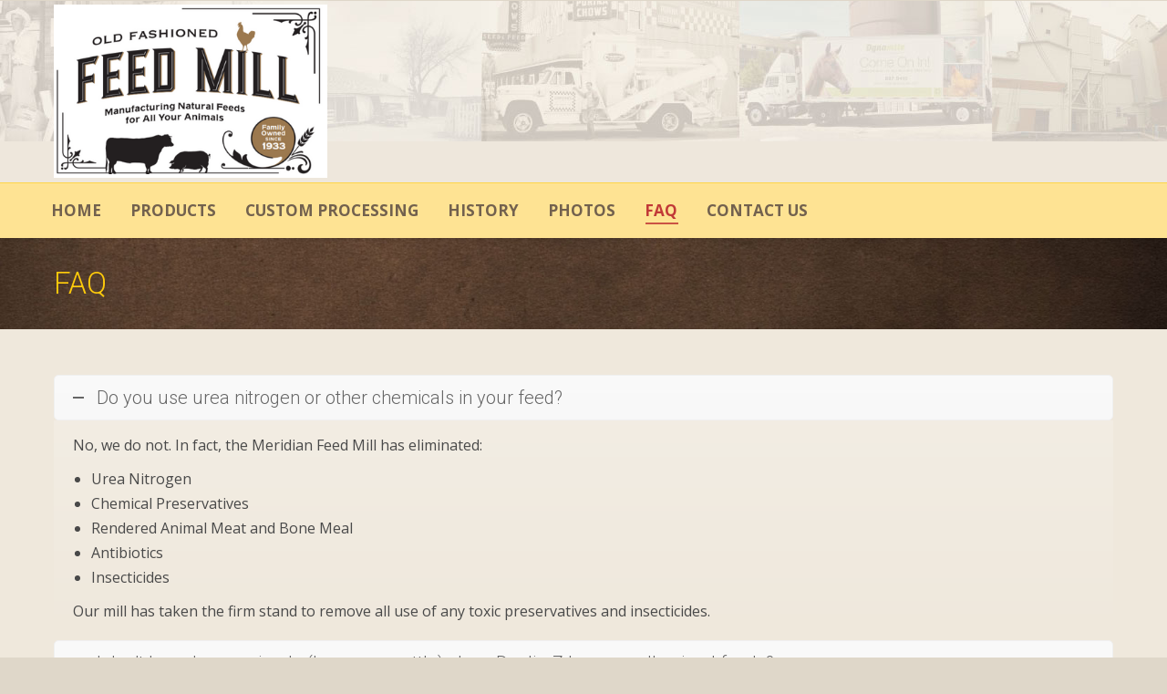

--- FILE ---
content_type: text/html; charset=UTF-8
request_url: https://www.meridianmill.com/faq/
body_size: 10907
content:
<!DOCTYPE html>
<!--[if IE 6]>
<html id="ie6" class="ancient-ie old-ie no-js" lang="en-US">
<![endif]-->
<!--[if IE 7]>
<html id="ie7" class="ancient-ie old-ie no-js" lang="en-US">
<![endif]-->
<!--[if IE 8]>
<html id="ie8" class="old-ie no-js" lang="en-US">
<![endif]-->
<!--[if IE 9]>
<html id="ie9" class="old-ie9 no-js" lang="en-US">
<![endif]-->
<!--[if !(IE 6) | !(IE 7) | !(IE 8)  ]><!-->
<html class="no-js" lang="en-US">
<!--<![endif]-->
<head>
	<meta charset="UTF-8" />
	
	<meta name="viewport" content="width=device-width, initial-scale=1, maximum-scale=1">
	
	<script type="text/javascript">
function createCookie(a,d,b){if(b){var c=new Date;c.setTime(c.getTime()+864E5*b);b="; expires="+c.toGMTString()}else b="";document.cookie=a+"="+d+b+"; path=/"}function readCookie(a){a+="=";for(var d=document.cookie.split(";"),b=0;b<d.length;b++){for(var c=d[b];" "==c.charAt(0);)c=c.substring(1,c.length);if(0==c.indexOf(a))return c.substring(a.length,c.length)}return null}function eraseCookie(a){createCookie(a,"",-1)}
function areCookiesEnabled(){var a=!1;createCookie("testing","Hello",1);null!=readCookie("testing")&&(a=!0,eraseCookie("testing"));return a}(function(a){var d=readCookie("devicePixelRatio"),b=void 0===a.devicePixelRatio?1:a.devicePixelRatio;areCookiesEnabled()&&null==d&&(createCookie("devicePixelRatio",b,7),1!=b&&a.location.reload(!0))})(window);
</script>
	<link rel="profile" href="http://gmpg.org/xfn/11" />
	<link rel="pingback" href="https://www.meridianmill.com/xmlrpc.php" />
	<!--[if IE]>
	<script src="//html5shiv.googlecode.com/svn/trunk/html5.js"></script>
	<![endif]-->
	<meta name='robots' content='index, follow, max-image-preview:large, max-snippet:-1, max-video-preview:-1' />

	<!-- This site is optimized with the Yoast SEO plugin v21.6 - https://yoast.com/wordpress/plugins/seo/ -->
	<title>FAQ - Meridian Mill</title>
	<link rel="canonical" href="https://www.meridianmill.com/faq/" />
	<meta property="og:locale" content="en_US" />
	<meta property="og:type" content="article" />
	<meta property="og:title" content="FAQ - Meridian Mill" />
	<meta property="og:url" content="https://www.meridianmill.com/faq/" />
	<meta property="og:site_name" content="Meridian Mill" />
	<meta property="article:modified_time" content="2015-12-01T19:26:39+00:00" />
	<meta name="twitter:card" content="summary_large_image" />
	<meta name="twitter:label1" content="Est. reading time" />
	<meta name="twitter:data1" content="5 minutes" />
	<script type="application/ld+json" class="yoast-schema-graph">{"@context":"https://schema.org","@graph":[{"@type":"WebPage","@id":"https://www.meridianmill.com/faq/","url":"https://www.meridianmill.com/faq/","name":"FAQ - Meridian Mill","isPartOf":{"@id":"https://www.meridianmill.com/#website"},"datePublished":"2015-10-07T18:07:02+00:00","dateModified":"2015-12-01T19:26:39+00:00","breadcrumb":{"@id":"https://www.meridianmill.com/faq/#breadcrumb"},"inLanguage":"en-US","potentialAction":[{"@type":"ReadAction","target":["https://www.meridianmill.com/faq/"]}]},{"@type":"BreadcrumbList","@id":"https://www.meridianmill.com/faq/#breadcrumb","itemListElement":[{"@type":"ListItem","position":1,"name":"Home","item":"https://www.meridianmill.com/"},{"@type":"ListItem","position":2,"name":"FAQ"}]},{"@type":"WebSite","@id":"https://www.meridianmill.com/#website","url":"https://www.meridianmill.com/","name":"Meridian Mill","description":"Purveyors of Dynamite Specialty Products &amp; Dr. JimZ Secret Formula","potentialAction":[{"@type":"SearchAction","target":{"@type":"EntryPoint","urlTemplate":"https://www.meridianmill.com/?s={search_term_string}"},"query-input":"required name=search_term_string"}],"inLanguage":"en-US"}]}</script>
	<!-- / Yoast SEO plugin. -->


<link rel='dns-prefetch' href='//fonts.googleapis.com' />
<link rel='dns-prefetch' href='//meridianmill.com' />
<link rel="alternate" type="application/rss+xml" title="Meridian Mill &raquo; Feed" href="https://www.meridianmill.com/feed/" />
<link rel="alternate" type="application/rss+xml" title="Meridian Mill &raquo; Comments Feed" href="https://www.meridianmill.com/comments/feed/" />
<script type="text/javascript">
/* <![CDATA[ */
window._wpemojiSettings = {"baseUrl":"https:\/\/s.w.org\/images\/core\/emoji\/14.0.0\/72x72\/","ext":".png","svgUrl":"https:\/\/s.w.org\/images\/core\/emoji\/14.0.0\/svg\/","svgExt":".svg","source":{"concatemoji":"https:\/\/www.meridianmill.com\/wp-includes\/js\/wp-emoji-release.min.js?ver=6.4.7"}};
/*! This file is auto-generated */
!function(i,n){var o,s,e;function c(e){try{var t={supportTests:e,timestamp:(new Date).valueOf()};sessionStorage.setItem(o,JSON.stringify(t))}catch(e){}}function p(e,t,n){e.clearRect(0,0,e.canvas.width,e.canvas.height),e.fillText(t,0,0);var t=new Uint32Array(e.getImageData(0,0,e.canvas.width,e.canvas.height).data),r=(e.clearRect(0,0,e.canvas.width,e.canvas.height),e.fillText(n,0,0),new Uint32Array(e.getImageData(0,0,e.canvas.width,e.canvas.height).data));return t.every(function(e,t){return e===r[t]})}function u(e,t,n){switch(t){case"flag":return n(e,"\ud83c\udff3\ufe0f\u200d\u26a7\ufe0f","\ud83c\udff3\ufe0f\u200b\u26a7\ufe0f")?!1:!n(e,"\ud83c\uddfa\ud83c\uddf3","\ud83c\uddfa\u200b\ud83c\uddf3")&&!n(e,"\ud83c\udff4\udb40\udc67\udb40\udc62\udb40\udc65\udb40\udc6e\udb40\udc67\udb40\udc7f","\ud83c\udff4\u200b\udb40\udc67\u200b\udb40\udc62\u200b\udb40\udc65\u200b\udb40\udc6e\u200b\udb40\udc67\u200b\udb40\udc7f");case"emoji":return!n(e,"\ud83e\udef1\ud83c\udffb\u200d\ud83e\udef2\ud83c\udfff","\ud83e\udef1\ud83c\udffb\u200b\ud83e\udef2\ud83c\udfff")}return!1}function f(e,t,n){var r="undefined"!=typeof WorkerGlobalScope&&self instanceof WorkerGlobalScope?new OffscreenCanvas(300,150):i.createElement("canvas"),a=r.getContext("2d",{willReadFrequently:!0}),o=(a.textBaseline="top",a.font="600 32px Arial",{});return e.forEach(function(e){o[e]=t(a,e,n)}),o}function t(e){var t=i.createElement("script");t.src=e,t.defer=!0,i.head.appendChild(t)}"undefined"!=typeof Promise&&(o="wpEmojiSettingsSupports",s=["flag","emoji"],n.supports={everything:!0,everythingExceptFlag:!0},e=new Promise(function(e){i.addEventListener("DOMContentLoaded",e,{once:!0})}),new Promise(function(t){var n=function(){try{var e=JSON.parse(sessionStorage.getItem(o));if("object"==typeof e&&"number"==typeof e.timestamp&&(new Date).valueOf()<e.timestamp+604800&&"object"==typeof e.supportTests)return e.supportTests}catch(e){}return null}();if(!n){if("undefined"!=typeof Worker&&"undefined"!=typeof OffscreenCanvas&&"undefined"!=typeof URL&&URL.createObjectURL&&"undefined"!=typeof Blob)try{var e="postMessage("+f.toString()+"("+[JSON.stringify(s),u.toString(),p.toString()].join(",")+"));",r=new Blob([e],{type:"text/javascript"}),a=new Worker(URL.createObjectURL(r),{name:"wpTestEmojiSupports"});return void(a.onmessage=function(e){c(n=e.data),a.terminate(),t(n)})}catch(e){}c(n=f(s,u,p))}t(n)}).then(function(e){for(var t in e)n.supports[t]=e[t],n.supports.everything=n.supports.everything&&n.supports[t],"flag"!==t&&(n.supports.everythingExceptFlag=n.supports.everythingExceptFlag&&n.supports[t]);n.supports.everythingExceptFlag=n.supports.everythingExceptFlag&&!n.supports.flag,n.DOMReady=!1,n.readyCallback=function(){n.DOMReady=!0}}).then(function(){return e}).then(function(){var e;n.supports.everything||(n.readyCallback(),(e=n.source||{}).concatemoji?t(e.concatemoji):e.wpemoji&&e.twemoji&&(t(e.twemoji),t(e.wpemoji)))}))}((window,document),window._wpemojiSettings);
/* ]]> */
</script>
<style id='wp-emoji-styles-inline-css' type='text/css'>

	img.wp-smiley, img.emoji {
		display: inline !important;
		border: none !important;
		box-shadow: none !important;
		height: 1em !important;
		width: 1em !important;
		margin: 0 0.07em !important;
		vertical-align: -0.1em !important;
		background: none !important;
		padding: 0 !important;
	}
</style>
<link rel='stylesheet' id='wp-block-library-css' href='https://www.meridianmill.com/wp-includes/css/dist/block-library/style.min.css?ver=6.4.7' type='text/css' media='all' />
<style id='classic-theme-styles-inline-css' type='text/css'>
/*! This file is auto-generated */
.wp-block-button__link{color:#fff;background-color:#32373c;border-radius:9999px;box-shadow:none;text-decoration:none;padding:calc(.667em + 2px) calc(1.333em + 2px);font-size:1.125em}.wp-block-file__button{background:#32373c;color:#fff;text-decoration:none}
</style>
<style id='global-styles-inline-css' type='text/css'>
body{--wp--preset--color--black: #000000;--wp--preset--color--cyan-bluish-gray: #abb8c3;--wp--preset--color--white: #ffffff;--wp--preset--color--pale-pink: #f78da7;--wp--preset--color--vivid-red: #cf2e2e;--wp--preset--color--luminous-vivid-orange: #ff6900;--wp--preset--color--luminous-vivid-amber: #fcb900;--wp--preset--color--light-green-cyan: #7bdcb5;--wp--preset--color--vivid-green-cyan: #00d084;--wp--preset--color--pale-cyan-blue: #8ed1fc;--wp--preset--color--vivid-cyan-blue: #0693e3;--wp--preset--color--vivid-purple: #9b51e0;--wp--preset--gradient--vivid-cyan-blue-to-vivid-purple: linear-gradient(135deg,rgba(6,147,227,1) 0%,rgb(155,81,224) 100%);--wp--preset--gradient--light-green-cyan-to-vivid-green-cyan: linear-gradient(135deg,rgb(122,220,180) 0%,rgb(0,208,130) 100%);--wp--preset--gradient--luminous-vivid-amber-to-luminous-vivid-orange: linear-gradient(135deg,rgba(252,185,0,1) 0%,rgba(255,105,0,1) 100%);--wp--preset--gradient--luminous-vivid-orange-to-vivid-red: linear-gradient(135deg,rgba(255,105,0,1) 0%,rgb(207,46,46) 100%);--wp--preset--gradient--very-light-gray-to-cyan-bluish-gray: linear-gradient(135deg,rgb(238,238,238) 0%,rgb(169,184,195) 100%);--wp--preset--gradient--cool-to-warm-spectrum: linear-gradient(135deg,rgb(74,234,220) 0%,rgb(151,120,209) 20%,rgb(207,42,186) 40%,rgb(238,44,130) 60%,rgb(251,105,98) 80%,rgb(254,248,76) 100%);--wp--preset--gradient--blush-light-purple: linear-gradient(135deg,rgb(255,206,236) 0%,rgb(152,150,240) 100%);--wp--preset--gradient--blush-bordeaux: linear-gradient(135deg,rgb(254,205,165) 0%,rgb(254,45,45) 50%,rgb(107,0,62) 100%);--wp--preset--gradient--luminous-dusk: linear-gradient(135deg,rgb(255,203,112) 0%,rgb(199,81,192) 50%,rgb(65,88,208) 100%);--wp--preset--gradient--pale-ocean: linear-gradient(135deg,rgb(255,245,203) 0%,rgb(182,227,212) 50%,rgb(51,167,181) 100%);--wp--preset--gradient--electric-grass: linear-gradient(135deg,rgb(202,248,128) 0%,rgb(113,206,126) 100%);--wp--preset--gradient--midnight: linear-gradient(135deg,rgb(2,3,129) 0%,rgb(40,116,252) 100%);--wp--preset--font-size--small: 13px;--wp--preset--font-size--medium: 20px;--wp--preset--font-size--large: 36px;--wp--preset--font-size--x-large: 42px;--wp--preset--spacing--20: 0.44rem;--wp--preset--spacing--30: 0.67rem;--wp--preset--spacing--40: 1rem;--wp--preset--spacing--50: 1.5rem;--wp--preset--spacing--60: 2.25rem;--wp--preset--spacing--70: 3.38rem;--wp--preset--spacing--80: 5.06rem;--wp--preset--shadow--natural: 6px 6px 9px rgba(0, 0, 0, 0.2);--wp--preset--shadow--deep: 12px 12px 50px rgba(0, 0, 0, 0.4);--wp--preset--shadow--sharp: 6px 6px 0px rgba(0, 0, 0, 0.2);--wp--preset--shadow--outlined: 6px 6px 0px -3px rgba(255, 255, 255, 1), 6px 6px rgba(0, 0, 0, 1);--wp--preset--shadow--crisp: 6px 6px 0px rgba(0, 0, 0, 1);}:where(.is-layout-flex){gap: 0.5em;}:where(.is-layout-grid){gap: 0.5em;}body .is-layout-flow > .alignleft{float: left;margin-inline-start: 0;margin-inline-end: 2em;}body .is-layout-flow > .alignright{float: right;margin-inline-start: 2em;margin-inline-end: 0;}body .is-layout-flow > .aligncenter{margin-left: auto !important;margin-right: auto !important;}body .is-layout-constrained > .alignleft{float: left;margin-inline-start: 0;margin-inline-end: 2em;}body .is-layout-constrained > .alignright{float: right;margin-inline-start: 2em;margin-inline-end: 0;}body .is-layout-constrained > .aligncenter{margin-left: auto !important;margin-right: auto !important;}body .is-layout-constrained > :where(:not(.alignleft):not(.alignright):not(.alignfull)){max-width: var(--wp--style--global--content-size);margin-left: auto !important;margin-right: auto !important;}body .is-layout-constrained > .alignwide{max-width: var(--wp--style--global--wide-size);}body .is-layout-flex{display: flex;}body .is-layout-flex{flex-wrap: wrap;align-items: center;}body .is-layout-flex > *{margin: 0;}body .is-layout-grid{display: grid;}body .is-layout-grid > *{margin: 0;}:where(.wp-block-columns.is-layout-flex){gap: 2em;}:where(.wp-block-columns.is-layout-grid){gap: 2em;}:where(.wp-block-post-template.is-layout-flex){gap: 1.25em;}:where(.wp-block-post-template.is-layout-grid){gap: 1.25em;}.has-black-color{color: var(--wp--preset--color--black) !important;}.has-cyan-bluish-gray-color{color: var(--wp--preset--color--cyan-bluish-gray) !important;}.has-white-color{color: var(--wp--preset--color--white) !important;}.has-pale-pink-color{color: var(--wp--preset--color--pale-pink) !important;}.has-vivid-red-color{color: var(--wp--preset--color--vivid-red) !important;}.has-luminous-vivid-orange-color{color: var(--wp--preset--color--luminous-vivid-orange) !important;}.has-luminous-vivid-amber-color{color: var(--wp--preset--color--luminous-vivid-amber) !important;}.has-light-green-cyan-color{color: var(--wp--preset--color--light-green-cyan) !important;}.has-vivid-green-cyan-color{color: var(--wp--preset--color--vivid-green-cyan) !important;}.has-pale-cyan-blue-color{color: var(--wp--preset--color--pale-cyan-blue) !important;}.has-vivid-cyan-blue-color{color: var(--wp--preset--color--vivid-cyan-blue) !important;}.has-vivid-purple-color{color: var(--wp--preset--color--vivid-purple) !important;}.has-black-background-color{background-color: var(--wp--preset--color--black) !important;}.has-cyan-bluish-gray-background-color{background-color: var(--wp--preset--color--cyan-bluish-gray) !important;}.has-white-background-color{background-color: var(--wp--preset--color--white) !important;}.has-pale-pink-background-color{background-color: var(--wp--preset--color--pale-pink) !important;}.has-vivid-red-background-color{background-color: var(--wp--preset--color--vivid-red) !important;}.has-luminous-vivid-orange-background-color{background-color: var(--wp--preset--color--luminous-vivid-orange) !important;}.has-luminous-vivid-amber-background-color{background-color: var(--wp--preset--color--luminous-vivid-amber) !important;}.has-light-green-cyan-background-color{background-color: var(--wp--preset--color--light-green-cyan) !important;}.has-vivid-green-cyan-background-color{background-color: var(--wp--preset--color--vivid-green-cyan) !important;}.has-pale-cyan-blue-background-color{background-color: var(--wp--preset--color--pale-cyan-blue) !important;}.has-vivid-cyan-blue-background-color{background-color: var(--wp--preset--color--vivid-cyan-blue) !important;}.has-vivid-purple-background-color{background-color: var(--wp--preset--color--vivid-purple) !important;}.has-black-border-color{border-color: var(--wp--preset--color--black) !important;}.has-cyan-bluish-gray-border-color{border-color: var(--wp--preset--color--cyan-bluish-gray) !important;}.has-white-border-color{border-color: var(--wp--preset--color--white) !important;}.has-pale-pink-border-color{border-color: var(--wp--preset--color--pale-pink) !important;}.has-vivid-red-border-color{border-color: var(--wp--preset--color--vivid-red) !important;}.has-luminous-vivid-orange-border-color{border-color: var(--wp--preset--color--luminous-vivid-orange) !important;}.has-luminous-vivid-amber-border-color{border-color: var(--wp--preset--color--luminous-vivid-amber) !important;}.has-light-green-cyan-border-color{border-color: var(--wp--preset--color--light-green-cyan) !important;}.has-vivid-green-cyan-border-color{border-color: var(--wp--preset--color--vivid-green-cyan) !important;}.has-pale-cyan-blue-border-color{border-color: var(--wp--preset--color--pale-cyan-blue) !important;}.has-vivid-cyan-blue-border-color{border-color: var(--wp--preset--color--vivid-cyan-blue) !important;}.has-vivid-purple-border-color{border-color: var(--wp--preset--color--vivid-purple) !important;}.has-vivid-cyan-blue-to-vivid-purple-gradient-background{background: var(--wp--preset--gradient--vivid-cyan-blue-to-vivid-purple) !important;}.has-light-green-cyan-to-vivid-green-cyan-gradient-background{background: var(--wp--preset--gradient--light-green-cyan-to-vivid-green-cyan) !important;}.has-luminous-vivid-amber-to-luminous-vivid-orange-gradient-background{background: var(--wp--preset--gradient--luminous-vivid-amber-to-luminous-vivid-orange) !important;}.has-luminous-vivid-orange-to-vivid-red-gradient-background{background: var(--wp--preset--gradient--luminous-vivid-orange-to-vivid-red) !important;}.has-very-light-gray-to-cyan-bluish-gray-gradient-background{background: var(--wp--preset--gradient--very-light-gray-to-cyan-bluish-gray) !important;}.has-cool-to-warm-spectrum-gradient-background{background: var(--wp--preset--gradient--cool-to-warm-spectrum) !important;}.has-blush-light-purple-gradient-background{background: var(--wp--preset--gradient--blush-light-purple) !important;}.has-blush-bordeaux-gradient-background{background: var(--wp--preset--gradient--blush-bordeaux) !important;}.has-luminous-dusk-gradient-background{background: var(--wp--preset--gradient--luminous-dusk) !important;}.has-pale-ocean-gradient-background{background: var(--wp--preset--gradient--pale-ocean) !important;}.has-electric-grass-gradient-background{background: var(--wp--preset--gradient--electric-grass) !important;}.has-midnight-gradient-background{background: var(--wp--preset--gradient--midnight) !important;}.has-small-font-size{font-size: var(--wp--preset--font-size--small) !important;}.has-medium-font-size{font-size: var(--wp--preset--font-size--medium) !important;}.has-large-font-size{font-size: var(--wp--preset--font-size--large) !important;}.has-x-large-font-size{font-size: var(--wp--preset--font-size--x-large) !important;}
.wp-block-navigation a:where(:not(.wp-element-button)){color: inherit;}
:where(.wp-block-post-template.is-layout-flex){gap: 1.25em;}:where(.wp-block-post-template.is-layout-grid){gap: 1.25em;}
:where(.wp-block-columns.is-layout-flex){gap: 2em;}:where(.wp-block-columns.is-layout-grid){gap: 2em;}
.wp-block-pullquote{font-size: 1.5em;line-height: 1.6;}
</style>
<link rel='stylesheet' id='contact-form-7-css' href='https://www.meridianmill.com/wp-content/plugins/contact-form-7/includes/css/styles.css?ver=5.8.4' type='text/css' media='all' />
<link rel='stylesheet' id='js_composer_front-css' href='https://www.meridianmill.com/wp-content/plugins/js_composer/assets/css/js_composer.css?ver=4.7.4' type='text/css' media='all' />
<link rel='stylesheet' id='dt-web-fonts-css' href='https://fonts.googleapis.com/css?family=Open+Sans%3A400%2C700%7CRoboto%3A300%2C400%2C500&#038;ver=6.4.7' type='text/css' media='all' />
<link rel='stylesheet' id='dt-main-css' href='https://www.meridianmill.com/wp-content/themes/dt-the7/css/main.min.css?ver=1.0.0' type='text/css' media='all' />
<!--[if lt IE 9]>
<link rel='stylesheet' id='dt-old-ie-css' href='https://www.meridianmill.com/wp-content/themes/dt-the7/css/old-ie.min.css?ver=1.0.0' type='text/css' media='all' />
<![endif]-->
<link rel='stylesheet' id='dt-awsome-fonts-css' href='https://www.meridianmill.com/wp-content/themes/dt-the7/css/font-awesome.min.css?ver=1.0.0' type='text/css' media='all' />
<link rel='stylesheet' id='dt-fontello-css' href='https://www.meridianmill.com/wp-content/themes/dt-the7/css/fontello/css/fontello.css?ver=1.0.0' type='text/css' media='all' />
<!--[if lt IE 9]>
<link rel='stylesheet' id='dt-custom-old-ie.less-css' href='https://meridianmill.com/wp-content/uploads/wp-less/dt-the7/css/custom-old-ie-0ba3433734.css?ver=1.0.0' type='text/css' media='all' />
<![endif]-->
<link rel='stylesheet' id='dt-main.less-css' href='https://meridianmill.com/wp-content/uploads/wp-less/dt-the7/css/main-0ba3433734.css?ver=1.0.0' type='text/css' media='all' />
<link rel='stylesheet' id='dt-custom.less-css' href='https://meridianmill.com/wp-content/uploads/wp-less/dt-the7/css/custom-0ba3433734.css?ver=1.0.0' type='text/css' media='all' />
<link rel='stylesheet' id='dt-media.less-css' href='https://meridianmill.com/wp-content/uploads/wp-less/dt-the7/css/media-0ba3433734.css?ver=1.0.0' type='text/css' media='all' />
<link rel='stylesheet' id='style-css' href='https://www.meridianmill.com/wp-content/themes/dt-the7-child/style.css?ver=1.0.0' type='text/css' media='all' />
<style id='style-inline-css' type='text/css'>
#navigation {
background-color: #fee393;
}

 .navigation-holder {
background-color: #fee393;
}

.footer .widget, .footer .tp_recent_tweets li {
    font-size: 18px;
    line-height: 25px;
}

.widget-title {
    font-size: 20px;
    line-height: 25px;
    clear: both;
    margin-bottom: 15px;
}
</style>
<link rel='stylesheet' id='bsf-Defaults-css' href='https://www.meridianmill.com/wp-content/uploads/smile_fonts/Defaults/Defaults.css?ver=6.4.7' type='text/css' media='all' />
<link rel='stylesheet' id='ultimate-style-min-css' href='https://www.meridianmill.com/wp-content/plugins/Ultimate_VC_Addons/assets/min-css/ultimate.min.css?ver=3.13.4' type='text/css' media='all' />
<script type="text/javascript" src="https://www.meridianmill.com/wp-content/plugins/enable-jquery-migrate-helper/js/jquery/jquery-1.12.4-wp.js?ver=1.12.4-wp" id="jquery-core-js"></script>
<script type="text/javascript" src="https://www.meridianmill.com/wp-content/plugins/enable-jquery-migrate-helper/js/jquery-migrate/jquery-migrate-1.4.1-wp.js?ver=1.4.1-wp" id="jquery-migrate-js"></script>
<script type="text/javascript" id="dt-above-fold-js-extra">
/* <![CDATA[ */
var dtLocal = {"passText":"To view this protected post, enter the password below:","moreButtonText":{"loading":"Loading..."},"postID":"35","ajaxurl":"https:\/\/www.meridianmill.com\/wp-admin\/admin-ajax.php","contactNonce":"58917083a6","ajaxNonce":"639034b632","pageData":{"type":"page","template":"page","layout":null},"themeSettings":{"smoothScroll":"off","lazyLoading":false,"accentColor":{"mode":"gradient","color":["#009444","#87b237"]},"mobileHeader":{"firstSwitchPoint":970},"content":{"responsivenessTreshold":970,"textColor":"#494949","headerColor":"#009444"},"stripes":{"stripe1":{"textColor":"#777777","headerColor":"#333333"},"stripe2":{"textColor":"#f9f9f9","headerColor":"#f9f9f9"},"stripe3":{"textColor":"#2f363d","headerColor":"#2f363d"}}}};
/* ]]> */
</script>
<script type="text/javascript" src="https://www.meridianmill.com/wp-content/themes/dt-the7/js/above-the-fold.min.js?ver=1.0.0" id="dt-above-fold-js"></script>
<script type="text/javascript" src="https://www.meridianmill.com/wp-content/plugins/Ultimate_VC_Addons/assets/min-js/ultimate.min.js?ver=3.13.4" id="ultimate-script-js"></script>
<link rel="https://api.w.org/" href="https://www.meridianmill.com/wp-json/" /><link rel="alternate" type="application/json" href="https://www.meridianmill.com/wp-json/wp/v2/pages/35" /><link rel="EditURI" type="application/rsd+xml" title="RSD" href="https://www.meridianmill.com/xmlrpc.php?rsd" />
<meta name="generator" content="WordPress 6.4.7" />
<link rel='shortlink' href='https://www.meridianmill.com/?p=35' />
<link rel="alternate" type="application/json+oembed" href="https://www.meridianmill.com/wp-json/oembed/1.0/embed?url=https%3A%2F%2Fwww.meridianmill.com%2Ffaq%2F" />
<link rel="alternate" type="text/xml+oembed" href="https://www.meridianmill.com/wp-json/oembed/1.0/embed?url=https%3A%2F%2Fwww.meridianmill.com%2Ffaq%2F&#038;format=xml" />
<meta name="generator" content="Powered by Visual Composer Website Builder - fast and easy-to-use drag and drop visual editor for WordPress."/><noscript><style>.vce-row-container .vcv-lozad {display: none}</style></noscript>
		<script type="text/javascript">
			dtGlobals.logoEnabled = 1;
			dtGlobals.logoURL = 'https://www.meridianmill.com/wp-content/uploads/2015/10/JIMZ-logo-951.png 1x, https://www.meridianmill.com/wp-content/uploads/2015/10/JIMZ-logo1.png 2x';
			dtGlobals.logoW = '95';
			dtGlobals.logoH = '65';
			smartMenu = 1;
		</script>
		<meta name="generator" content="Powered by Visual Composer - drag and drop page builder for WordPress."/>
<!--[if lte IE 9]><link rel="stylesheet" type="text/css" href="https://www.meridianmill.com/wp-content/plugins/js_composer/assets/css/vc_lte_ie9.css" media="screen"><![endif]--><!--[if IE  8]><link rel="stylesheet" type="text/css" href="https://www.meridianmill.com/wp-content/plugins/js_composer/assets/css/vc-ie8.css" media="screen"><![endif]--><link rel="icon" href="https://www.meridianmill.com/wp-content/uploads/2020/04/cropped-mill-icon-1-32x32.png" sizes="32x32" />
<link rel="icon" href="https://www.meridianmill.com/wp-content/uploads/2020/04/cropped-mill-icon-1-192x192.png" sizes="192x192" />
<link rel="apple-touch-icon" href="https://www.meridianmill.com/wp-content/uploads/2020/04/cropped-mill-icon-1-180x180.png" />
<meta name="msapplication-TileImage" content="https://www.meridianmill.com/wp-content/uploads/2020/04/cropped-mill-icon-1-270x270.png" />
<noscript><style> .wpb_animate_when_almost_visible { opacity: 1; }</style></noscript>
</head>

<body class="page-template-default page page-id-35 vcwb fancy-header-on image-blur rollover-show-icon accent-gradient srcset-enabled btn-material style-ios boxes-transparent-bg bold-icons phantom-fade wpb-js-composer js-comp-ver-4.7.4 vc_responsive">





<div id="page">



<!-- left, center, classic, side -->

	
	<!-- !Header -->
	<header id="header" class="full-width-line show-device-logo show-mobile-logo dt-parent-menu-clickable shadow-decoration logo-classic" role="banner"><!-- class="overlap"; class="logo-left", class="logo-center", class="logo-classic" -->

		
		<!-- !Top-bar -->
		<div id="top-bar" role="complementary" class="text-small solid-bg top-bar-hide top-bar-empty">
			<div class="wf-wrap">
				<div class="wf-container-top">
					<div class="wf-table wf-mobile-collapsed">

						

						

						

					</div><!-- .wf-table -->
				</div><!-- .wf-container-top -->
			</div><!-- .wf-wrap -->
		</div><!-- #top-bar -->

		<div class="wf-wrap">
			<div class="wf-table">

				
				<!-- !- Branding -->
				<div id="branding" class="wf-td">

					<a href="https://www.meridianmill.com/"><img class=" preload-me" srcset="https://www.meridianmill.com/wp-content/uploads/2020/04/feedmill-logo-final.png 1x" width="300" height="190"  alt="Meridian Mill" /><img class="mobile-logo preload-me" srcset="https://www.meridianmill.com/wp-content/uploads/2020/04/feedmill-logo-final.png 1x, https://www.meridianmill.com/wp-content/uploads/2020/04/feedmill-logo-final.png 2x" width="300" height="190"  alt="Meridian Mill" /></a>

					<div id="site-title" class="assistive-text">Meridian Mill</div>
					<div id="site-description" class="assistive-text">Purveyors of Dynamite Specialty Products &amp; Dr. JimZ Secret Formula</div>
				</div>

				

			</div><!-- .wf-table -->
		</div><!-- .wf-wrap -->
		<div class="navigation-holder">
			<div class="wf-wrap ">

				
		<!-- !- Navigation -->
		<nav id="navigation">
			<ul id="main-nav" class="fancy-rollovers wf-mobile-hidden underline-hover">
<li class=" menu-item menu-item-type-post_type menu-item-object-page menu-item-home menu-item-20 first"><a href="https://www.meridianmill.com/"><span>Home</span></a></li> 
<li class=" menu-item menu-item-type-post_type menu-item-object-page menu-item-has-children menu-item-19 has-children"><a href="https://www.meridianmill.com/products/"><span>Products</span></a><div class="sub-nav"><ul>
<li class=" menu-item menu-item-type-post_type menu-item-object-page menu-item-159 first level-arrows-on"><a href="https://www.meridianmill.com/products-for-horse-and-cattle/"><span>Horse and Cattle</span></a></li> 
<li class=" menu-item menu-item-type-post_type menu-item-object-page menu-item-163 level-arrows-on"><a href="https://www.meridianmill.com/products-for-poultry/"><span>Poultry</span></a></li> 
<li class=" menu-item menu-item-type-post_type menu-item-object-page menu-item-162 level-arrows-on"><a href="https://www.meridianmill.com/products-for-swine/"><span>Swine</span></a></li> 
<li class=" menu-item menu-item-type-post_type menu-item-object-page menu-item-161 level-arrows-on"><a href="https://www.meridianmill.com/products-for-sheep-llamas-goats/"><span>Sheep, Llamas &#038; Goats</span></a></li> 
<li class=" menu-item menu-item-type-post_type menu-item-object-page menu-item-160 level-arrows-on"><a href="https://www.meridianmill.com/products-for-small-animals/"><span>Small Animals</span></a></li> </ul></div></li> 
<li class=" menu-item menu-item-type-post_type menu-item-object-page menu-item-18"><a href="https://www.meridianmill.com/custom-processing/"><span>Custom Processing</span></a></li> 
<li class=" menu-item menu-item-type-post_type menu-item-object-page menu-item-17"><a href="https://www.meridianmill.com/history/"><span>History</span></a></li> 
<li class=" menu-item menu-item-type-post_type menu-item-object-page menu-item-245"><a href="https://www.meridianmill.com/photos/"><span>Photos</span></a></li> 
<li class=" menu-item menu-item-type-post_type menu-item-object-page current-menu-item page_item page-item-35 current_page_item menu-item-209 act"><a href="https://www.meridianmill.com/faq/"><span>FAQ</span></a></li> 
<li class=" menu-item menu-item-type-post_type menu-item-object-page menu-item-16"><a href="https://www.meridianmill.com/contact-us/"><span>Contact Us</span></a></li> 
</ul>

				<a href="#show-menu" rel="nofollow" id="mobile-menu" class="accent-bg">
					<span class="menu-open">Menu</span>
					<span class="menu-back">back</span>
					<span class="wf-phone-visible">&nbsp;</span>
				</a>

			

			

		</nav>

		
	

			</div><!-- .wf-wrap -->
		</div><!-- .navigation-holder -->

	</header><!-- #masthead -->



	<header id="fancy-header" class="fancy-header breadcrumbs-off title-left" style="background-color: #72614e; background-size: cover; background-repeat: no-repeat; background-image: url(https://www.meridianmill.com/wp-content/uploads/2015/10/brown-texture-bg.jpg); background-position: center center; min-height: 100px" >
			<div class="wf-wrap">
				<div class="wf-table" style="height: 100px;"><div class="wf-td hgroup"><h1 class="fancy-title entry-title h2-size" style="color: #ffcb0b"><span>FAQ</span></h1></div></div>
			</div>
			</header>

	

	<div id="main" class="sidebar-none"><!-- class="sidebar-none", class="sidebar-left", class="sidebar-right" -->

		

		<div class="main-gradient"></div>
		<div class="wf-wrap">
			<div class="wf-container-main">

				

	

		

			<div id="content" class="content" role="main">

			

					

					<div class="vc_row wpb_row wf-container" style="margin-top: 0px;margin-bottom: 0px"><div class="wpb_column vc_column_container vc_col-sm-12"><div class="wpb_wrapper"><div class="vc_tta-container" data-vc-action="collapse"><div class="vc_general vc_tta vc_tta-accordion vc_tta-color-grey vc_tta-style-modern vc_tta-shape-rounded vc_tta-o-shape-group vc_tta-gap-3 vc_tta-controls-align-left vc_tta-o-no-fill"><div class="vc_tta-panels-container"><div class="vc_tta-panels"><div class="vc_tta-panel vc_active" id="1444241143308-3ca307c2-eb5d" data-vc-content=".vc_tta-panel-body"><div class="vc_tta-panel-heading"><h4 class="vc_tta-panel-title vc_tta-controls-icon-position-left"><a href="#1444241143308-3ca307c2-eb5d" data-vc-accordion data-vc-container=".vc_tta-container"><span class="vc_tta-title-text">Do you use urea nitrogen or other chemicals in your feed?</span><i class="vc_tta-controls-icon vc_tta-controls-icon-plus"></i></a></h4></div><div class="vc_tta-panel-body">
	<div class="wpb_text_column wpb_content_element ">
		<div class="wpb_wrapper">
			<p>No, we do not. In fact, the Meridian Feed Mill has eliminated:</p>
<ul>
<li>Urea Nitrogen</li>
<li>Chemical Preservatives</li>
<li>Rendered Animal Meat and Bone Meal</li>
<li>Antibiotics</li>
<li>Insecticides</li>
</ul>
<p>Our mill has taken the firm stand to remove all use of any toxic preservatives and insecticides.</p>

		</div>
	</div>
</div></div><div class="vc_tta-panel" id="1444241209199-2e0a1ca3-c58c" data-vc-content=".vc_tta-panel-body"><div class="vc_tta-panel-heading"><h4 class="vc_tta-panel-title vc_tta-controls-icon-position-left"><a href="#1444241209199-2e0a1ca3-c58c" data-vc-accordion data-vc-container=".vc_tta-container"><span class="vc_tta-title-text">I don’t have large animals (horses or cattle), does Dr. JimZ have small animal feeds?</span><i class="vc_tta-controls-icon vc_tta-controls-icon-plus"></i></a></h4></div><div class="vc_tta-panel-body">
	<div class="wpb_text_column wpb_content_element ">
		<div class="wpb_wrapper">
			<p>Yes! We carry all kinds of different feeds including feeds for Guinea Pigs and Rabbits.</p>

		</div>
	</div>
</div></div><div class="vc_tta-panel" id="1444241208875-4dd6c2e8-564a" data-vc-content=".vc_tta-panel-body"><div class="vc_tta-panel-heading"><h4 class="vc_tta-panel-title vc_tta-controls-icon-position-left"><a href="#1444241208875-4dd6c2e8-564a" data-vc-accordion data-vc-container=".vc_tta-container"><span class="vc_tta-title-text">What animals does Dr. JimZ make feeds for?</span><i class="vc_tta-controls-icon vc_tta-controls-icon-plus"></i></a></h4></div><div class="vc_tta-panel-body">
	<div class="wpb_text_column wpb_content_element ">
		<div class="wpb_wrapper">
			<p>We make feeds for all types of animals small and large: Horses, Lambs, Pigs/Swine, Llamas, Cattle (Beef &amp; Dairy), Pygmy Goats, Rabbits, Chickens/Poultry, Gamebirds</p>

		</div>
	</div>
</div></div><div class="vc_tta-panel" id="1444241208454-b1ee7cfb-552e" data-vc-content=".vc_tta-panel-body"><div class="vc_tta-panel-heading"><h4 class="vc_tta-panel-title vc_tta-controls-icon-position-left"><a href="#1444241208454-b1ee7cfb-552e" data-vc-accordion data-vc-container=".vc_tta-container"><span class="vc_tta-title-text">What is the difference between 16% Lay Pellets and 20% Lay Pellets/Crumbles for laying hens?</span><i class="vc_tta-controls-icon vc_tta-controls-icon-plus"></i></a></h4></div><div class="vc_tta-panel-body">
	<div class="wpb_text_column wpb_content_element ">
		<div class="wpb_wrapper">
			<p>The time of year you feed each is different. Both feeds are a complete ration for laying hens, however the 16% Lay Pellets are meant for Summer (April – September) feeding and the 20% is meant for Winter (October – March). In the winter months egg production will diminish. Cold weather, the age of the hens and the molt will affect egg production .Some ways to offset the loss of production in the winter months. 1. Feed 20% layer feeds 2. Use artificial light to augment natural light for a total of 15 hours of light. 3. Supply clean fresh water daily also keep the water from freezing. Feeding Hen scratch is optional. Do not feed more than 10% of the total ration in the winter, as a treat.</p>

		</div>
	</div>
</div></div><div class="vc_tta-panel" id="1444241207869-57687828-8f01" data-vc-content=".vc_tta-panel-body"><div class="vc_tta-panel-heading"><h4 class="vc_tta-panel-title vc_tta-controls-icon-position-left"><a href="#1444241207869-57687828-8f01" data-vc-accordion data-vc-container=".vc_tta-container"><span class="vc_tta-title-text">Why is the BTG Starter-Grower-Finisher the same for all 3 types of birds?</span><i class="vc_tta-controls-icon vc_tta-controls-icon-plus"></i></a></h4></div><div class="vc_tta-panel-body">
	<div class="wpb_text_column wpb_content_element ">
		<div class="wpb_wrapper">
			<p>Broilers, Turkeys, and Game birds need the same feed! The nutrient levels vary by species. The feeding instructions are a bit different depending on what species of bird you are raising. These feeds are to be feed free choice. Always have fresh clean water available to your birds.</p>
<p>(Broilers) need starter, starting at day 1 thru 3 weeks of age. (Grower) week 4 thru 6 weeks. (Finisher) week 7 thru to butcher weight.</p>
<p>(Turkeys) need starter, starting at day 1 thru 6 weeks of age. (Grower) week 7 thru 12 weeks of age. (Finisher) week 13 thru to butcher weight.</p>
<p>(Game Birds) need starter, starting at day 1 thru 6 weeks of age. (Grower) week 6 thru 10 to 12 weeks of age. (Finisher) week 12 to butcher/ release weight.</p>

		</div>
	</div>
</div></div><div class="vc_tta-panel" id="1444241207309-9bdeeaf6-baab" data-vc-content=".vc_tta-panel-body"><div class="vc_tta-panel-heading"><h4 class="vc_tta-panel-title vc_tta-controls-icon-position-left"><a href="#1444241207309-9bdeeaf6-baab" data-vc-accordion data-vc-container=".vc_tta-container"><span class="vc_tta-title-text">When do I need to start feeding the dairy mix to my dairy cows? Why?</span><i class="vc_tta-controls-icon vc_tta-controls-icon-plus"></i></a></h4></div><div class="vc_tta-panel-body">
	<div class="wpb_text_column wpb_content_element ">
		<div class="wpb_wrapper">
			<p>4 months of age. Lactating cows need a ration of 14 %protein Dairy mix and high quality alfalfa hay to produce the best quality milk. Dairy mix intake may reach but should not exceed, 2.3% of the cows body weight (dry matter basis) high quality forage should be provided, with a minimum intake of 1.5% of the cows body weight (dry matter basis) in order to maintain rumen function and normal fat test. Along with this mixture a cow will drink approx. 4-5lbs of water for each 1lb of milk it produces.</p>

		</div>
	</div>
</div></div><div class="vc_tta-panel" id="1448996430380-073ec15b-d406" data-vc-content=".vc_tta-panel-body"><div class="vc_tta-panel-heading"><h4 class="vc_tta-panel-title vc_tta-controls-icon-position-left"><a href="#1448996430380-073ec15b-d406" data-vc-accordion data-vc-container=".vc_tta-container"><span class="vc_tta-title-text">Why might I need Dr. JimZ Geriatric horse feed?</span><i class="vc_tta-controls-icon vc_tta-controls-icon-plus"></i></a></h4></div><div class="vc_tta-panel-body">
	<div class="wpb_text_column wpb_content_element ">
		<div class="wpb_wrapper">
			<p>Dr. JimZ Premium All Natural Geriatric Horse Feed is a Protein, Vitamin and Mineral Fortified sweet feed that is designed especially for older horses that have difficulty eating and processing their feed. A 1,000 pound horse should be fed approximately 15-20 lbs of feed per day which consists of hay or pasture roughage and Dr. JimZ Geriatric Horse Feed. For a 20lb mixture that would be about 7lbs of Hay and 13lbs of feed. Feeding amounts will vary depending on age, activity level, health and size of horse. Providing plenty of water, a source of salt and a free choice vitamin and mineral mix is always recommended.</p>

		</div>
	</div>
</div></div><div class="vc_tta-panel" id="1448997754019-ae8a8baa-37dc" data-vc-content=".vc_tta-panel-body"><div class="vc_tta-panel-heading"><h4 class="vc_tta-panel-title vc_tta-controls-icon-position-left"><a href="#1448997754019-ae8a8baa-37dc" data-vc-accordion data-vc-container=".vc_tta-container"><span class="vc_tta-title-text">Custom Processing looks like an option Dynamite Feed Mill has available.</span><i class="vc_tta-controls-icon vc_tta-controls-icon-plus"></i></a></h4></div><div class="vc_tta-panel-body">
	<div class="wpb_text_column wpb_content_element ">
		<div class="wpb_wrapper">
			<ol>
<li>Custom rolling.</li>
<li>Custom grinding.</li>
<li>Custom application of molasses.</li>
</ol>
<p>If you are interested in learning more about our Custom Processing options, please <a href="http://meridianmill.com/contact-us/">contact</a> the Feed Mill directly and they will help answer questions.</p>

		</div>
	</div>
</div></div><div class="vc_tta-panel" id="1448997839552-6a42618a-bf32" data-vc-content=".vc_tta-panel-body"><div class="vc_tta-panel-heading"><h4 class="vc_tta-panel-title vc_tta-controls-icon-position-left"><a href="#1448997839552-6a42618a-bf32" data-vc-accordion data-vc-container=".vc_tta-container"><span class="vc_tta-title-text">I am purchasing an animal that I intend to enter at the fair, what do I need to know?</span><i class="vc_tta-controls-icon vc_tta-controls-icon-plus"></i></a></h4></div><div class="vc_tta-panel-body">
	<div class="wpb_text_column wpb_content_element ">
		<div class="wpb_wrapper">
			<p>Congrats on deciding to enter an animal at the fair! We have a whole line of State Fair Feeds to meet your needs. Contact us with specific questions for your animal at Feed Mill.</p>

		</div>
	</div>
</div></div><div class="vc_tta-panel" id="1448997883231-8e5e6441-4f50" data-vc-content=".vc_tta-panel-body"><div class="vc_tta-panel-heading"><h4 class="vc_tta-panel-title vc_tta-controls-icon-position-left"><a href="#1448997883231-8e5e6441-4f50" data-vc-accordion data-vc-container=".vc_tta-container"><span class="vc_tta-title-text">When should I start my pigs on Sow &amp; Pig All Vegetable Protein? </span><i class="vc_tta-controls-icon vc_tta-controls-icon-plus"></i></a></h4></div><div class="vc_tta-panel-body">
	<div class="wpb_text_column wpb_content_element ">
		<div class="wpb_wrapper">
			<p>Once the hog is 40lbs until they are the desired weight for market (260+lbs usually). Hogs should be fed Sow and Pig Grower free choice. (Hogs may consume 4-6lbs of feed per 100lbs of live weight.) A typical hog from 40lbs to market weight will consume approximately 1,000lbs of Sow and Pig Grower. Hogs on our State Fair Feed, from 40lbs to market or show weight (260+lbs usually) will take 800 to 900lbs of feed over all.</p>
<p><em>NOTE: It is better to have two hogs, as competition usually insures a faster rate of growth. This is especially important with show Hogs as time is a premium.</em></p>

		</div>
	</div>
</div></div></div></div></div></div></div></div></div>


					

					

					



				

			

			</div><!-- #content -->

			

		



			</div><!-- .wf-container -->
		</div><!-- .wf-wrap -->
	</div><!-- #main -->

	

	<!-- !Footer -->
	<footer id="footer" class="footer solid-bg">

		

			<div class="wf-wrap">
				<div class="wf-container-footer">
					<div class="wf-container">

						

					</div><!-- .wf-container -->
				</div><!-- .wf-container-footer -->
			</div><!-- .wf-wrap -->

		

<!-- !Bottom-bar -->
<div id="bottom-bar" class="solid-bg" role="contentinfo">
	<div class="wf-wrap">
		<div class="wf-container-bottom">
			<div class="wf-table wf-mobile-collapsed">

				

					<div class="wf-td">
						<div class="wf-float-left">

							© Copyright 2020 - Dynamite Specialty Products.

						</div>
					</div>

				

				<div class="wf-td">

					

				</div>

				

			</div>
		</div><!-- .wf-container-bottom -->
	</div><!-- .wf-wrap -->
</div><!-- #bottom-bar -->

	</footer><!-- #footer -->





	<a href="#" class="scroll-top"></a>

</div><!-- #page -->
<script type="text/javascript" src="https://www.meridianmill.com/wp-content/plugins/contact-form-7/includes/swv/js/index.js?ver=5.8.4" id="swv-js"></script>
<script type="text/javascript" id="contact-form-7-js-extra">
/* <![CDATA[ */
var wpcf7 = {"api":{"root":"https:\/\/www.meridianmill.com\/wp-json\/","namespace":"contact-form-7\/v1"}};
/* ]]> */
</script>
<script type="text/javascript" src="https://www.meridianmill.com/wp-content/plugins/contact-form-7/includes/js/index.js?ver=5.8.4" id="contact-form-7-js"></script>
<script type="text/javascript" src="https://www.meridianmill.com/wp-content/themes/dt-the7/js/main.min.js?ver=1.0.0" id="dt-main-js"></script>
<script type="text/javascript" src="https://www.meridianmill.com/wp-content/plugins/js_composer/assets/js/js_composer_front.js?ver=4.7.4" id="wpb_composer_front_js-js"></script>
<script type="text/javascript" src="https://www.meridianmill.com/wp-content/plugins/js_composer/assets/lib/vc_accordion/vc-accordion.js?ver=4.7.4" id="vc_accordion_script-js"></script>
<script type="text/javascript" src="https://www.meridianmill.com/wp-content/plugins/js_composer/assets/lib/vc-tta-autoplay/vc-tta-autoplay.js?ver=4.7.4" id="vc_tta_autoplay_script-js"></script>

</body>
</html>

--- FILE ---
content_type: text/css
request_url: https://www.meridianmill.com/wp-content/themes/dt-the7/css/fontello/css/fontello.css?ver=1.0.0
body_size: 6607
content:
@font-face {
  font-family: 'fontello';
  src: url('../font/fontello.eot?2136226');
  src: url('../font/fontello.eot?2136226#iefix') format('embedded-opentype'),
       url('../font/fontello.woff?2136226') format('woff'),
       url('../font/fontello.ttf?2136226') format('truetype'),
       url('../font/fontello.svg?2136226#fontello') format('svg');
  font-weight: normal;
  font-style: normal;
}
/* Chrome hack: SVG is rendered more smooth in Windozze. 100% magic, uncomment if you need it. */
/* Note, that will break hinting! In other OS-es font will be not as sharp as it could be */
/*
@media screen and (-webkit-min-device-pixel-ratio:0) {
  @font-face {
    font-family: 'fontello';
    src: url('../font/fontello.svg?2136226#fontello') format('svg');
  }
}
*/

 [class^="icon-"]:before, [class*=" icon-"]:before {
  font-family: "fontello";
  font-style: normal;
  font-weight: normal;
  speak: none;
 
  display: inline-block;
  text-decoration: inherit;
  width: 1em;
  margin-right: .2em;
  text-align: center;
  /* opacity: .8; */
 
  /* For safety - reset parent styles, that can break glyph codes*/
  font-variant: normal;
  text-transform: none;
     
  /* fix buttons height, for twitter bootstrap */
  line-height: 1em;
 
  /* Animation center compensation - margins should be symmetric */
  /* remove if not needed */
  margin-left: .2em;
 
  /* you can be more comfortable with increased icons size */
  /* font-size: 120%; */
 
  /* Uncomment for 3D effect */
  /* text-shadow: 1px 1px 1px rgba(127, 127, 127, 0.3); */
}
 
.icon-note:before { content: '\e800'; } /* '' */
.icon-note-beamed:before { content: '\e801'; } /* '' */
.icon-flashlight:before { content: '\e802'; } /* '' */
.icon-mail:before { content: '\e803'; } /* '' */
.icon-heart:before { content: '\e804'; } /* '' */
.icon-heart-empty:before { content: '\e805'; } /* '' */
.icon-star:before { content: '\e806'; } /* '' */
.icon-star-empty:before { content: '\e807'; } /* '' */
.icon-user:before { content: '\e808'; } /* '' */
.icon-users:before { content: '\e809'; } /* '' */
.icon-user-add:before { content: '\e80a'; } /* '' */
.icon-video:before { content: '\e80b'; } /* '' */
.icon-picture:before { content: '\e80c'; } /* '' */
.icon-camera:before { content: '\e80d'; } /* '' */
.icon-layout:before { content: '\e80e'; } /* '' */
.icon-menu:before { content: '\e80f'; } /* '' */
.icon-check:before { content: '\e810'; } /* '' */
.icon-cancel:before { content: '\e811'; } /* '' */
.icon-tag:before { content: '\e812'; } /* '' */
.icon-eye:before { content: '\e813'; } /* '' */
.icon-lock:before { content: '\e814'; } /* '' */
.icon-lock-open:before { content: '\e815'; } /* '' */
.icon-attach:before { content: '\e816'; } /* '' */
.icon-link:before { content: '\e817'; } /* '' */
.icon-home:before { content: '\e818'; } /* '' */
.icon-back:before { content: '\e819'; } /* '' */
.icon-info-circled:before { content: '\e81a'; } /* '' */
.icon-info:before { content: '\e81b'; } /* '' */
.icon-help-circled:before { content: '\e81c'; } /* '' */
.icon-help:before { content: '\e81d'; } /* '' */
.icon-minus-squared:before { content: '\e81e'; } /* '' */
.icon-minus-circled:before { content: '\e81f'; } /* '' */
.icon-minus:before { content: '\e820'; } /* '' */
.icon-plus-circled:before { content: '\e821'; } /* '' */
.icon-plus:before { content: '\e822'; } /* '' */
.icon-plus-squared:before { content: '\e823'; } /* '' */
.icon-cancel-squared:before { content: '\e824'; } /* '' */
.icon-cancel-circled:before { content: '\e825'; } /* '' */
.icon-bookmark:before { content: '\e826'; } /* '' */
.icon-bookmarks:before { content: '\e827'; } /* '' */
.icon-flag:before { content: '\e828'; } /* '' */
.icon-thumbs-up:before { content: '\e829'; } /* '' */
.icon-thumbs-down:before { content: '\e82a'; } /* '' */
.icon-download:before { content: '\e82b'; } /* '' */
.icon-upload:before { content: '\e82c'; } /* '' */
.icon-upload-cloud:before { content: '\e82d'; } /* '' */
.icon-reply:before { content: '\e82e'; } /* '' */
.icon-reply-all:before { content: '\e82f'; } /* '' */
.icon-forward:before { content: '\e830'; } /* '' */
.icon-quote:before { content: '\e831'; } /* '' */
.icon-code:before { content: '\e832'; } /* '' */
.icon-export:before { content: '\e833'; } /* '' */
.icon-pencil:before { content: '\e834'; } /* '' */
.icon-feather:before { content: '\e835'; } /* '' */
.icon-print:before { content: '\e836'; } /* '' */
.icon-retweet:before { content: '\e837'; } /* '' */
.icon-keyboard:before { content: '\e838'; } /* '' */
.icon-comment:before { content: '\e839'; } /* '' */
.icon-book:before { content: '\e83a'; } /* '' */
.icon-book-open:before { content: '\e83b'; } /* '' */
.icon-newspaper:before { content: '\e83c'; } /* '' */
.icon-doc-text-inv:before { content: '\e83d'; } /* '' */
.icon-doc-text:before { content: '\e83e'; } /* '' */
.icon-doc-landscape:before { content: '\e83f'; } /* '' */
.icon-docs:before { content: '\e840'; } /* '' */
.icon-doc:before { content: '\e841'; } /* '' */
.icon-trash:before { content: '\e842'; } /* '' */
.icon-cup:before { content: '\e843'; } /* '' */
.icon-compass:before { content: '\e844'; } /* '' */
.icon-direction:before { content: '\e845'; } /* '' */
.icon-map:before { content: '\e846'; } /* '' */
.icon-location:before { content: '\e847'; } /* '' */
.icon-address:before { content: '\e848'; } /* '' */
.icon-vcard:before { content: '\e849'; } /* '' */
.icon-alert:before { content: '\e84a'; } /* '' */
.icon-attention:before { content: '\e84b'; } /* '' */
.icon-chat:before { content: '\e84c'; } /* '' */
.icon-folder:before { content: '\e84d'; } /* '' */
.icon-archive:before { content: '\e84e'; } /* '' */
.icon-box:before { content: '\e84f'; } /* '' */
.icon-rss:before { content: '\e850'; } /* '' */
.icon-phone:before { content: '\e851'; } /* '' */
.icon-cog:before { content: '\e852'; } /* '' */
.icon-tools:before { content: '\e853'; } /* '' */
.icon-share:before { content: '\e854'; } /* '' */
.icon-shareable:before { content: '\e855'; } /* '' */
.icon-basket:before { content: '\e856'; } /* '' */
.icon-bag:before { content: '\e857'; } /* '' */
.icon-calendar:before { content: '\e858'; } /* '' */
.icon-login:before { content: '\e859'; } /* '' */
.icon-logout:before { content: '\e85a'; } /* '' */
.icon-mic:before { content: '\e85b'; } /* '' */
.icon-down-open-mini:before { content: '\e85c'; } /* '' */
.icon-droplet:before { content: '\e85d'; } /* '' */
.icon-volume:before { content: '\e85e'; } /* '' */
.icon-clock:before { content: '\e85f'; } /* '' */
.icon-hourglass:before { content: '\e860'; } /* '' */
.icon-up-open:before { content: '\e861'; } /* '' */
.icon-right-open:before { content: '\e862'; } /* '' */
.icon-left-open:before { content: '\e863'; } /* '' */
.icon-down-open:before { content: '\e864'; } /* '' */
.icon-up-circled:before { content: '\e865'; } /* '' */
.icon-right-circled:before { content: '\e866'; } /* '' */
.icon-left-circled:before { content: '\e867'; } /* '' */
.icon-down-circled:before { content: '\e868'; } /* '' */
.icon-publish:before { content: '\e869'; } /* '' */
.icon-window:before { content: '\e86a'; } /* '' */
.icon-popup:before { content: '\e86b'; } /* '' */
.icon-resize-small:before { content: '\e86c'; } /* '' */
.icon-resize-full:before { content: '\e86d'; } /* '' */
.icon-block:before { content: '\e86e'; } /* '' */
.icon-adjust:before { content: '\e86f'; } /* '' */
.icon-light-up:before { content: '\e870'; } /* '' */
.icon-light-down:before { content: '\e871'; } /* '' */
.icon-lamp:before { content: '\e872'; } /* '' */
.icon-left-open-mini:before { content: '\e873'; } /* '' */
.icon-right-open-mini:before { content: '\e874'; } /* '' */
.icon-up-open-mini:before { content: '\e875'; } /* '' */
.icon-down-open-big:before { content: '\e876'; } /* '' */
.icon-left-open-big:before { content: '\e877'; } /* '' */
.icon-right-open-big:before { content: '\e878'; } /* '' */
.icon-up-open-big:before { content: '\e879'; } /* '' */
.icon-down:before { content: '\e87a'; } /* '' */
.icon-left:before { content: '\e87b'; } /* '' */
.icon-right:before { content: '\e87c'; } /* '' */
.icon-up:before { content: '\e87d'; } /* '' */
.icon-down-dir:before { content: '\e87e'; } /* '' */
.icon-left-dir:before { content: '\e87f'; } /* '' */
.icon-right-dir:before { content: '\e880'; } /* '' */
.icon-up-dir:before { content: '\e881'; } /* '' */
.icon-down-bold:before { content: '\e882'; } /* '' */
.icon-left-bold:before { content: '\e883'; } /* '' */
.icon-right-bold:before { content: '\e884'; } /* '' */
.icon-up-bold:before { content: '\e885'; } /* '' */
.icon-down-thin:before { content: '\e886'; } /* '' */
.icon-left-thin:before { content: '\e887'; } /* '' */
.icon-right-thin:before { content: '\e888'; } /* '' */
.icon-up-thin:before { content: '\e889'; } /* '' */
.icon-ccw:before { content: '\e88a'; } /* '' */
.icon-cw:before { content: '\e88b'; } /* '' */
.icon-arrows-ccw:before { content: '\e88c'; } /* '' */
.icon-level-down:before { content: '\e88d'; } /* '' */
.icon-level-up:before { content: '\e88e'; } /* '' */
.icon-shuffle:before { content: '\e88f'; } /* '' */
.icon-loop:before { content: '\e890'; } /* '' */
.icon-switch:before { content: '\e891'; } /* '' */
.icon-play:before { content: '\e892'; } /* '' */
.icon-progress-0:before { content: '\e893'; } /* '' */
.icon-progress-3:before { content: '\e894'; } /* '' */
.icon-palette:before { content: '\e895'; } /* '' */
.icon-list-add:before { content: '\e896'; } /* '' */
.icon-signal:before { content: '\e897'; } /* '' */
.icon-list:before { content: '\e898'; } /* '' */
.icon-trophy:before { content: '\e899'; } /* '' */
.icon-battery:before { content: '\e89a'; } /* '' */
.icon-back-in-time:before { content: '\e89b'; } /* '' */
.icon-monitor:before { content: '\e89c'; } /* '' */
.icon-mobile:before { content: '\e89d'; } /* '' */
.icon-network:before { content: '\e89e'; } /* '' */
.icon-cd:before { content: '\e89f'; } /* '' */
.icon-inbox:before { content: '\e8a0'; } /* '' */
.icon-install:before { content: '\e8a1'; } /* '' */
.icon-globe:before { content: '\e8a2'; } /* '' */
.icon-cloud:before { content: '\e8a3'; } /* '' */
.icon-moon:before { content: '\e8a4'; } /* '' */
.icon-flight:before { content: '\e8a5'; } /* '' */
.icon-flash:before { content: '\e8a6'; } /* '' */
.icon-paper-plane:before { content: '\e8a7'; } /* '' */
.icon-leaf:before { content: '\e8a8'; } /* '' */
.icon-lifebuoy:before { content: '\e8a9'; } /* '' */
.icon-mouse:before { content: '\e8aa'; } /* '' */
.icon-briefcase:before { content: '\e8ab'; } /* '' */
.icon-suitcase:before { content: '\e8ac'; } /* '' */
.icon-dot:before { content: '\e8ad'; } /* '' */
.icon-dot-2:before { content: '\e8ae'; } /* '' */
.icon-dot-3:before { content: '\e8af'; } /* '' */
.icon-brush:before { content: '\e8b0'; } /* '' */
.icon-magnet:before { content: '\e8b1'; } /* '' */
.icon-infinity:before { content: '\e8b2'; } /* '' */
.icon-erase:before { content: '\e8b3'; } /* '' */
.icon-chart-pie:before { content: '\e8b4'; } /* '' */
.icon-chart-line:before { content: '\e8b5'; } /* '' */
.icon-chart-bar:before { content: '\e8b6'; } /* '' */
.icon-chart-area:before { content: '\e8b7'; } /* '' */
.icon-flow-line:before { content: '\e8b8'; } /* '' */
.icon-flow-tree:before { content: '\e8b9'; } /* '' */
.icon-flow-branch:before { content: '\e8ba'; } /* '' */
.icon-flow-cascade:before { content: '\e8bb'; } /* '' */
.icon-key:before { content: '\e8bc'; } /* '' */
.icon-thermometer:before { content: '\e8bd'; } /* '' */
.icon-bucket:before { content: '\e8be'; } /* '' */
.icon-drive:before { content: '\e8bf'; } /* '' */
.icon-database:before { content: '\e8c0'; } /* '' */
.icon-megaphone:before { content: '\e8c1'; } /* '' */
.icon-clipboard:before { content: '\e8c2'; } /* '' */
.icon-credit-card:before { content: '\e8c3'; } /* '' */
.icon-air:before { content: '\e8c4'; } /* '' */
.icon-floppy:before { content: '\e8c5'; } /* '' */
.icon-ticket:before { content: '\e8c6'; } /* '' */
.icon-language:before { content: '\e8c7'; } /* '' */
.icon-graduation-cap:before { content: '\e8c8'; } /* '' */
.icon-tape:before { content: '\e8c9'; } /* '' */
.icon-water:before { content: '\e8ca'; } /* '' */
.icon-flow-parallel:before { content: '\e8cb'; } /* '' */
.icon-rocket:before { content: '\e8cc'; } /* '' */
.icon-gauge:before { content: '\e8cd'; } /* '' */
.icon-twitter:before { content: '\e8ce'; } /* '' */
.icon-traffic-cone:before { content: '\e8cf'; } /* '' */
.icon-cc:before { content: '\e8d0'; } /* '' */
.icon-cc-nc:before { content: '\e8d1'; } /* '' */
.icon-cc-nc-eu:before { content: '\e8d2'; } /* '' */
.icon-cc-by:before { content: '\e8d3'; } /* '' */
.icon-cc-nc-jp:before { content: '\e8d4'; } /* '' */
.icon-cc-sa:before { content: '\e8d5'; } /* '' */
.icon-cc-nd:before { content: '\e8d6'; } /* '' */
.icon-cc-pd:before { content: '\e8d7'; } /* '' */
.icon-cc-zero:before { content: '\e8d8'; } /* '' */
.icon-cc-share:before { content: '\e8d9'; } /* '' */
.icon-cc-remix:before { content: '\e8da'; } /* '' */
.icon-github:before { content: '\e8db'; } /* '' */
.icon-github-circled:before { content: '\e8dc'; } /* '' */
.icon-flickr:before { content: '\e8dd'; } /* '' */
.icon-flickr-circled:before { content: '\e8de'; } /* '' */
.icon-vimeo:before { content: '\e8df'; } /* '' */
.icon-lastfm-circled:before { content: '\e8e0'; } /* '' */
.icon-lastfm:before { content: '\e8e1'; } /* '' */
.icon-stumbleupon-circled:before { content: '\e8e2'; } /* '' */
.icon-stumbleupon:before { content: '\e8e3'; } /* '' */
.icon-dribbble-circled:before { content: '\e8e4'; } /* '' */
.icon-dribbble:before { content: '\e8e5'; } /* '' */
.icon-linkedin-circled:before { content: '\e8e6'; } /* '' */
.icon-linkedin:before { content: '\e8e7'; } /* '' */
.icon-tumblr-circled:before { content: '\e8e8'; } /* '' */
.icon-tumblr:before { content: '\e8e9'; } /* '' */
.icon-pinterest-circled:before { content: '\e8ea'; } /* '' */
.icon-pinterest:before { content: '\e8eb'; } /* '' */
.icon-gplus-circled:before { content: '\e8ec'; } /* '' */
.icon-gplus:before { content: '\e8ed'; } /* '' */
.icon-facebook-squared:before { content: '\e8ee'; } /* '' */
.icon-facebook-circled:before { content: '\e8ef'; } /* '' */
.icon-facebook:before { content: '\e8f0'; } /* '' */
.icon-twitter-circled:before { content: '\e8f1'; } /* '' */
.icon-vimeo-circled:before { content: '\e8f2'; } /* '' */
.icon-rdio-circled:before { content: '\e8f3'; } /* '' */
.icon-spotify:before { content: '\e8f4'; } /* '' */
.icon-spotify-circled:before { content: '\e8f5'; } /* '' */
.icon-qq:before { content: '\e8f6'; } /* '' */
.icon-instagram:before { content: '\e8f7'; } /* '' */
.icon-dropbox:before { content: '\e8f8'; } /* '' */
.icon-flattr:before { content: '\e8f9'; } /* '' */
.icon-skype:before { content: '\e8fa'; } /* '' */
.icon-skype-circled:before { content: '\e8fb'; } /* '' */
.icon-evernote:before { content: '\e8fc'; } /* '' */
.icon-renren:before { content: '\e8fd'; } /* '' */
.icon-sina-weibo:before { content: '\e8fe'; } /* '' */
.icon-paypal:before { content: '\e8ff'; } /* '' */
.icon-picasa:before { content: '\e900'; } /* '' */
.icon-soundcloud:before { content: '\e901'; } /* '' */
.icon-mixi:before { content: '\e902'; } /* '' */
.icon-behance:before { content: '\e903'; } /* '' */
.icon-google-circles:before { content: '\e904'; } /* '' */
.icon-vkontakte:before { content: '\e905'; } /* '' */
.icon-smashing:before { content: '\e906'; } /* '' */
.icon-sweden:before { content: '\e907'; } /* '' */
.icon-db-shape:before { content: '\e908'; } /* '' */
.icon-logo-db:before { content: '\e909'; } /* '' */
.icon-picture-1:before { content: '\e90a'; } /* '' */
.icon-camera-outline:before { content: '\e90b'; } /* '' */
.icon-camera-1:before { content: '\e90c'; } /* '' */
.icon-picture-outline:before { content: '\e90d'; } /* '' */
.icon-videocam:before { content: '\e90e'; } /* '' */
.icon-videocam-outline:before { content: '\e90f'; } /* '' */
.icon-heart-filled:before { content: '\e910'; } /* '' */
.icon-heart-1:before { content: '\e911'; } /* '' */
.icon-star-1:before { content: '\e912'; } /* '' */
.icon-star-filled:before { content: '\e913'; } /* '' */
.icon-mail-1:before { content: '\e914'; } /* '' */
.icon-th-outline:before { content: '\e915'; } /* '' */
.icon-th:before { content: '\e916'; } /* '' */
.icon-th-large-outline:before { content: '\e917'; } /* '' */
.icon-th-large:before { content: '\e918'; } /* '' */
.icon-th-list-outline:before { content: '\e919'; } /* '' */
.icon-th-list:before { content: '\e91a'; } /* '' */
.icon-ok-outline:before { content: '\e91b'; } /* '' */
.icon-ok:before { content: '\e91c'; } /* '' */
.icon-cancel-outline:before { content: '\e91d'; } /* '' */
.icon-cancel-1:before { content: '\e91e'; } /* '' */
.icon-cancel-circled-1:before { content: '\e91f'; } /* '' */
.icon-plus-outline:before { content: '\e920'; } /* '' */
.icon-plus-1:before { content: '\e921'; } /* '' */
.icon-minus-outline:before { content: '\e922'; } /* '' */
.icon-minus-1:before { content: '\e923'; } /* '' */
.icon-info-outline:before { content: '\e924'; } /* '' */
.icon-info-1:before { content: '\e925'; } /* '' */
.icon-home-outline:before { content: '\e926'; } /* '' */
.icon-home-1:before { content: '\e927'; } /* '' */
.icon-link-1:before { content: '\e928'; } /* '' */
.icon-attach-outline:before { content: '\e929'; } /* '' */
.icon-attach-1:before { content: '\e92a'; } /* '' */
.icon-pin:before { content: '\e92b'; } /* '' */
.icon-pin-outline:before { content: '\e92c'; } /* '' */
.icon-eye-1:before { content: '\e92d'; } /* '' */
.icon-tags:before { content: '\e92e'; } /* '' */
.icon-flag-filled:before { content: '\e92f'; } /* '' */
.icon-thumbs-up-1:before { content: '\e930'; } /* '' */
.icon-thumbs-down-1:before { content: '\e931'; } /* '' */
.icon-download-outline:before { content: '\e932'; } /* '' */
.icon-download-1:before { content: '\e933'; } /* '' */
.icon-upload-outline:before { content: '\e934'; } /* '' */
.icon-upload-1:before { content: '\e935'; } /* '' */
.icon-pencil-1:before { content: '\e936'; } /* '' */
.icon-pen:before { content: '\e937'; } /* '' */
.icon-feather-1:before { content: '\e938'; } /* '' */
.icon-edit:before { content: '\e939'; } /* '' */
.icon-comment-1:before { content: '\e93a'; } /* '' */
.icon-chat-alt:before { content: '\e93b'; } /* '' */
.icon-chat-1:before { content: '\e93c'; } /* '' */
.icon-contacts:before { content: '\e93d'; } /* '' */
.icon-vcard-1:before { content: '\e93e'; } /* '' */
.icon-location-outline:before { content: '\e93f'; } /* '' */
.icon-address-1:before { content: '\e940'; } /* '' */
.icon-map-1:before { content: '\e941'; } /* '' */
.icon-location-1:before { content: '\e942'; } /* '' */
.icon-doc-text-1:before { content: '\e943'; } /* '' */
.icon-news:before { content: '\e944'; } /* '' */
.icon-cog-outline:before { content: '\e945'; } /* '' */
.icon-cog-1:before { content: '\e946'; } /* '' */
.icon-wrench-outline:before { content: '\e947'; } /* '' */
.icon-wrench:before { content: '\e948'; } /* '' */
.icon-basket-1:before { content: '\e949'; } /* '' */
.icon-lightbulb:before { content: '\e94a'; } /* '' */
.icon-phone-outline:before { content: '\e94b'; } /* '' */
.icon-phone-1:before { content: '\e94c'; } /* '' */
.icon-wristwatch:before { content: '\e94d'; } /* '' */
.icon-clock-1:before { content: '\e94e'; } /* '' */
.icon-headphones:before { content: '\e94f'; } /* '' */
.icon-popup-1:before { content: '\e950'; } /* '' */
.icon-right-1:before { content: '\e951'; } /* '' */
.icon-up-1:before { content: '\e952'; } /* '' */
.icon-down-1:before { content: '\e953'; } /* '' */
.icon-left-1:before { content: '\e954'; } /* '' */
.icon-down-outline:before { content: '\e955'; } /* '' */
.icon-left-outline:before { content: '\e956'; } /* '' */
.icon-right-outline:before { content: '\e957'; } /* '' */
.icon-up-outline:before { content: '\e958'; } /* '' */
.icon-down-small:before { content: '\e959'; } /* '' */
.icon-left-small:before { content: '\e95a'; } /* '' */
.icon-right-small:before { content: '\e95b'; } /* '' */
.icon-up-small:before { content: '\e95c'; } /* '' */
.icon-record-outline:before { content: '\e95d'; } /* '' */
.icon-record:before { content: '\e95e'; } /* '' */
.icon-eject-outline:before { content: '\e95f'; } /* '' */
.icon-eject:before { content: '\e960'; } /* '' */
.icon-plug:before { content: '\e961'; } /* '' */
.icon-target:before { content: '\e962'; } /* '' */
.icon-desktop:before { content: '\e963'; } /* '' */
.icon-laptop:before { content: '\e964'; } /* '' */
.icon-tablet:before { content: '\e965'; } /* '' */
.icon-mobile-1:before { content: '\e966'; } /* '' */
.icon-globe-outline:before { content: '\e967'; } /* '' */
.icon-globe-1:before { content: '\e968'; } /* '' */
.icon-globe-alt-outline:before { content: '\e969'; } /* '' */
.icon-globe-alt:before { content: '\e96a'; } /* '' */
.icon-waves:before { content: '\e96b'; } /* '' */
.icon-waves-outline:before { content: '\e96c'; } /* '' */
.icon-leaf-1:before { content: '\e96d'; } /* '' */
.icon-lifebuoy-1:before { content: '\e96e'; } /* '' */
.icon-briefcase-1:before { content: '\e96f'; } /* '' */
.icon-brush-1:before { content: '\e970'; } /* '' */
.icon-check-1:before { content: '\e971'; } /* '' */
.icon-check-outline:before { content: '\e972'; } /* '' */
.icon-chart:before { content: '\e973'; } /* '' */
.icon-chart-outline:before { content: '\e974'; } /* '' */
.icon-gift:before { content: '\e975'; } /* '' */
.icon-chart-alt-outline:before { content: '\e976'; } /* '' */
.icon-chart-alt:before { content: '\e977'; } /* '' */
.icon-chart-bar-outline:before { content: '\e978'; } /* '' */
.icon-chart-bar-1:before { content: '\e979'; } /* '' */
.icon-chart-pie-outline:before { content: '\e97a'; } /* '' */
.icon-chart-pie-1:before { content: '\e97b'; } /* '' */
.icon-credit-card-1:before { content: '\e97c'; } /* '' */
.icon-clipboard-1:before { content: '\e97d'; } /* '' */
.icon-coffee:before { content: '\e97e'; } /* '' */
.icon-beer:before { content: '\e97f'; } /* '' */
.icon-infinity-outline:before { content: '\e980'; } /* '' */
.icon-infinity-1:before { content: '\e981'; } /* '' */
.icon-puzzle:before { content: '\e982'; } /* '' */
.icon-puzzle-outline:before { content: '\e983'; } /* '' */
.icon-calculator:before { content: '\e984'; } /* '' */
.icon-at:before { content: '\e985'; } /* '' */
.icon-at-circled:before { content: '\e986'; } /* '' */
.icon-looped-square-outline:before { content: '\e987'; } /* '' */
.icon-looped-square-interest:before { content: '\e988'; } /* '' */
.icon-sort-alphabet-outline:before { content: '\e989'; } /* '' */
.icon-sort-alphabet:before { content: '\e98a'; } /* '' */
.icon-sort-numeric-outline:before { content: '\e98b'; } /* '' */
.icon-sort-numeric:before { content: '\e98c'; } /* '' */
.icon-wrench-1:before { content: '\e98d'; } /* '' */
.icon-basket-2:before { content: '\e98e'; } /* '' */
.icon-basket-alt:before { content: '\e98f'; } /* '' */
.icon-pencil-alt:before { content: '\e990'; } /* '' */
.icon-user-pair:before { content: '\e991'; } /* '' */
.icon-user-woman:before { content: '\e992'; } /* '' */
.icon-user-1:before { content: '\e993'; } /* '' */
.icon-mail-2:before { content: '\e994'; } /* '' */
.icon-article-alt:before { content: '\e995'; } /* '' */
.icon-mobile-2:before { content: '\e996'; } /* '' */
.icon-mobile-alt:before { content: '\e997'; } /* '' */
.icon-tablet-1:before { content: '\e998'; } /* '' */
.icon-book-1:before { content: '\e999'; } /* '' */
.icon-easel:before { content: '\e99a'; } /* '' */
.icon-users-1:before { content: '\e99b'; } /* '' */
.icon-mail-3:before { content: '\e99c'; } /* '' */
.icon-camera-2:before { content: '\e99d'; } /* '' */
.icon-isight:before { content: '\e99e'; } /* '' */
.icon-movie:before { content: '\e99f'; } /* '' */
.icon-help-circled-1:before { content: '\e9a0'; } /* '' */
.icon-help-circled-alt:before { content: '\e9a1'; } /* '' */
.icon-info-circled-1:before { content: '\e9a2'; } /* '' */
.icon-info-circled-alt:before { content: '\e9a3'; } /* '' */
.icon-ok-circled:before { content: '\e9a4'; } /* '' */
.icon-cancel-circled-2:before { content: '\e9a5'; } /* '' */
.icon-ok-1:before { content: '\e9a6'; } /* '' */
.icon-cancel-2:before { content: '\e9a7'; } /* '' */
.icon-chat-2:before { content: '\e9a8'; } /* '' */
.icon-comment-2:before { content: '\e9a9'; } /* '' */
.icon-left-2:before { content: '\e9aa'; } /* '' */
.icon-right-2:before { content: '\e9ab'; } /* '' */
.icon-left-open-1:before { content: '\e9ac'; } /* '' */
.icon-right-open-1:before { content: '\e9ad'; } /* '' */
.icon-hourglass-1:before { content: '\e9ae'; } /* '' */
.icon-trophy-1:before { content: '\e9af'; } /* '' */
.icon-monitor-1:before { content: '\e9b0'; } /* '' */
.icon-tablet-2:before { content: '\e9b1'; } /* '' */
.icon-mobile-3:before { content: '\e9b2'; } /* '' */
.icon-globe-2:before { content: '\e9b3'; } /* '' */
.icon-globe-inv:before { content: '\e9b4'; } /* '' */
.icon-paper-plane-1:before { content: '\e9b5'; } /* '' */
.icon-vector:before { content: '\e9b6'; } /* '' */
.icon-vector-pencil:before { content: '\e9b7'; } /* '' */
.icon-hdd:before { content: '\e9b8'; } /* '' */
.icon-chart-bar-2:before { content: '\e9b9'; } /* '' */
.icon-connected-object:before { content: '\e9ba'; } /* '' */
.icon-fontsize:before { content: '\e9bb'; } /* '' */
.icon-art-gallery:before { content: '\e9bc'; } /* '' */
.icon-duckduckgo:before { content: '\e9bd'; } /* '' */
.icon-call:before { content: '\e9be'; } /* '' */
.icon-linkedin-1:before { content: '\e9bf'; } /* '' */
.icon-cloudapp:before { content: '\e9c0'; } /* '' */
.icon-intensedebate:before { content: '\e9c1'; } /* '' */
.icon-stackoverflow:before { content: '\e9c2'; } /* '' */
.icon-hackernews:before { content: '\e9c3'; } /* '' */
.icon-eventbrite:before { content: '\e9c4'; } /* '' */
.icon-dropbox-1:before { content: '\e9c5'; } /* '' */
.icon-meetup:before { content: '\e9c6'; } /* '' */
.icon-grooveshark:before { content: '\e9c7'; } /* '' */
.icon-aim:before { content: '\e9c8'; } /* '' */
.icon-delicious:before { content: '\e9c9'; } /* '' */
.icon-ninetyninedesigns:before { content: '\e9ca'; } /* '' */
.icon-vk:before { content: '\e9cb'; } /* '' */
.icon-ebay:before { content: '\e9cc'; } /* '' */
.icon-scribd:before { content: '\e9cd'; } /* '' */
.icon-lkdto:before { content: '\e9ce'; } /* '' */
.icon-posterous:before { content: '\e9cf'; } /* '' */
.icon-facebook-1:before { content: '\e9d0'; } /* '' */
.icon-plancast:before { content: '\e9d1'; } /* '' */
.icon-forrst:before { content: '\e9d2'; } /* '' */
.icon-paypal-1:before { content: '\e9d3'; } /* '' */
.icon-flattr-1:before { content: '\e9d4'; } /* '' */
.icon-digg:before { content: '\e9d5'; } /* '' */
.icon-disqus:before { content: '\e9d6'; } /* '' */
.icon-github-1:before { content: '\e9d7'; } /* '' */
.icon-stripe:before { content: '\e9d8'; } /* '' */
.icon-opentable:before { content: '\e9d9'; } /* '' */
.icon-github-circled-1:before { content: '\e9da'; } /* '' */
.icon-rss-1:before { content: '\e9db'; } /* '' */
.icon-spotify-1:before { content: '\e9dc'; } /* '' */
.icon-android:before { content: '\e9dd'; } /* '' */
.icon-eventful:before { content: '\e9de'; } /* '' */
.icon-reddit:before { content: '\e9df'; } /* '' */
.icon-skype-1:before { content: '\e9e0'; } /* '' */
.icon-googleplay:before { content: '\e9e1'; } /* '' */
.icon-cart:before { content: '\e9e2'; } /* '' */
.icon-print-1:before { content: '\e9e3'; } /* '' */
.icon-itunes:before { content: '\e9e4'; } /* '' */
.icon-twitter-1:before { content: '\e9e5'; } /* '' */
.icon-guest:before { content: '\e9e6'; } /* '' */
.icon-smashmag:before { content: '\e9e7'; } /* '' */
.icon-gplus-1:before { content: '\e9e8'; } /* '' */
.icon-youtube:before { content: '\e9e9'; } /* '' */
.icon-plurk:before { content: '\e9ea'; } /* '' */
.icon-angellist:before { content: '\e9eb'; } /* '' */
.icon-gowalla:before { content: '\e9ec'; } /* '' */
.icon-wikipedia:before { content: '\e9ed'; } /* '' */
.icon-appstore:before { content: '\e9ee'; } /* '' */
.icon-vimeo-1:before { content: '\e9ef'; } /* '' */
.icon-songkick:before { content: '\e9f0'; } /* '' */
.icon-instagram-1:before { content: '\e9f1'; } /* '' */
.icon-dwolla:before { content: '\e9f2'; } /* '' */
.icon-lastfm-1:before { content: '\e9f3'; } /* '' */
.icon-windows:before { content: '\e9f4'; } /* '' */
.icon-blogger:before { content: '\e9f5'; } /* '' */
.icon-lanyrd:before { content: '\e9f6'; } /* '' */
.icon-calendar-1:before { content: '\e9f7'; } /* '' */
.icon-xing:before { content: '\e9f8'; } /* '' */
.icon-gmail:before { content: '\e9f9'; } /* '' */
.icon-cc-1:before { content: '\e9fa'; } /* '' */
.icon-appnet:before { content: '\e9fb'; } /* '' */
.icon-statusnet:before { content: '\e9fc'; } /* '' */
.icon-pinboard:before { content: '\e9fd'; } /* '' */
.icon-yahoo:before { content: '\e9fe'; } /* '' */
.icon-dribbble-1:before { content: '\e9ff'; } /* '' */
.icon-stumbleupon-1:before { content: '\ea00'; } /* '' */
.icon-fivehundredpx:before { content: '\ea01'; } /* '' */
.icon-evernote-1:before { content: '\ea02'; } /* '' */
.icon-chrome:before { content: '\ea03'; } /* '' */
.icon-openid:before { content: '\ea04'; } /* '' */
.icon-acrobat:before { content: '\ea05'; } /* '' */
.icon-drupal:before { content: '\ea06'; } /* '' */
.icon-quora:before { content: '\ea07'; } /* '' */
.icon-email:before { content: '\ea08'; } /* '' */
.icon-flickr-1:before { content: '\ea09'; } /* '' */
.icon-pinterest-1:before { content: '\ea0a'; } /* '' */
.icon-buffer:before { content: '\ea0b'; } /* '' */
.icon-soundcloud-1:before { content: '\ea0c'; } /* '' */
.icon-macstore:before { content: '\ea0d'; } /* '' */
.icon-bitcoin:before { content: '\ea0e'; } /* '' */
.icon-w3c:before { content: '\ea0f'; } /* '' */
.icon-viadeo:before { content: '\ea10'; } /* '' */
.icon-google:before { content: '\ea11'; } /* '' */
.icon-myspace:before { content: '\ea12'; } /* '' */
.icon-tumblr-1:before { content: '\ea13'; } /* '' */
.icon-pocket:before { content: '\ea14'; } /* '' */
.icon-bitbucket:before { content: '\ea15'; } /* '' */
.icon-eventasaurus:before { content: '\ea16'; } /* '' */
.icon-podcast:before { content: '\ea17'; } /* '' */
.icon-instapaper:before { content: '\ea18'; } /* '' */
.icon-foursquare:before { content: '\ea19'; } /* '' */
.icon-html5:before { content: '\ea1a'; } /* '' */
.icon-weibo:before { content: '\ea1b'; } /* '' */
.icon-klout:before { content: '\ea1c'; } /* '' */
.icon-amazon:before { content: '\ea1d'; } /* '' */
.icon-steam:before { content: '\ea1e'; } /* '' */
.icon-wordpress:before { content: '\ea1f'; } /* '' */
.icon-yelp:before { content: '\ea20'; } /* '' */
.icon-login-1:before { content: '\ea21'; } /* '' */
.icon-book-2:before { content: '\ea22'; } /* '' */
.icon-group:before { content: '\ea23'; } /* '' */
.icon-user-2:before { content: '\ea24'; } /* '' */
.icon-camera-3:before { content: '\ea25'; } /* '' */
.icon-picture-2:before { content: '\ea26'; } /* '' */
.icon-cogs:before { content: '\ea27'; } /* '' */
.icon-cog-circled:before { content: '\ea28'; } /* '' */
.icon-cog-2:before { content: '\ea29'; } /* '' */
.icon-basket-3:before { content: '\ea2a'; } /* '' */
.icon-wrench-2:before { content: '\ea2b'; } /* '' */
.icon-music:before { content: '\ea2c'; } /* '' */
.icon-note-1:before { content: '\ea2d'; } /* '' */
.icon-beaker:before { content: '\ea2e'; } /* '' */
.icon-truck:before { content: '\ea2f'; } /* '' */
.icon-cog-3:before { content: '\ea30'; } /* '' */
.icon-search:before { content: '\ea31'; } /* '' */
.icon-mail-4:before { content: '\ea32'; } /* '' */
.icon-params:before { content: '\ea33'; } /* '' */
.icon-money:before { content: '\ea34'; } /* '' */
.icon-food:before { content: '\ea35'; } /* '' */
.icon-calendar-2:before { content: '\ea36'; } /* '' */
.icon-heart-2:before { content: '\ea37'; } /* '' */
.icon-star-2:before { content: '\ea38'; } /* '' */
.icon-sound:before { content: '\ea39'; } /* '' */
.icon-shop:before { content: '\ea3a'; } /* '' */
.icon-diamond:before { content: '\ea3b'; } /* '' */
.icon-clock-2:before { content: '\ea3c'; } /* '' */
.icon-user-3:before { content: '\ea3d'; } /* '' */
.icon-videocam-1:before { content: '\ea3e'; } /* '' */
.icon-lightbulb-1:before { content: '\ea3f'; } /* '' */
.icon-t-shirt:before { content: '\ea40'; } /* '' */
.icon-tv:before { content: '\ea41'; } /* '' */
.icon-camera-4:before { content: '\ea42'; } /* '' */
.icon-wallet:before { content: '\ea43'; } /* '' */
.icon-desktop-1:before { content: '\ea44'; } /* '' */
.icon-photo:before { content: '\ea45'; } /* '' */
.icon-attach-2:before { content: '\ea46'; } /* '' */
.icon-mobile-4:before { content: '\ea47'; } /* '' */
.icon-cd-1:before { content: '\ea48'; } /* '' */
.icon-lock-1:before { content: '\ea49'; } /* '' */
.icon-eye-2:before { content: '\ea4a'; } /* '' */
.icon-inbox-1:before { content: '\ea4b'; } /* '' */
.icon-globe-3:before { content: '\ea4c'; } /* '' */
.icon-tag-1:before { content: '\ea4d'; } /* '' */
.icon-thumbs-up-2:before { content: '\ea4e'; } /* '' */
.icon-cloud-1:before { content: '\ea4f'; } /* '' */
.icon-paper-plane-2:before { content: '\ea50'; } /* '' */
.icon-pencil-2:before { content: '\ea51'; } /* '' */
.icon-location-2:before { content: '\ea52'; } /* '' */
.icon-graduation-cap-1:before { content: '\ea53'; } /* '' */
.icon-fire:before { content: '\ea54'; } /* '' */
.icon-comment-3:before { content: '\ea55'; } /* '' */
.icon-cup-1:before { content: '\ea56'; } /* '' */
.icon-megaphone-1:before { content: '\ea57'; } /* '' */
.icon-database-1:before { content: '\ea58'; } /* '' */
.icon-doc-1:before { content: '\ea59'; } /* '' */
.icon-key-1:before { content: '\ea5a'; } /* '' */

--- FILE ---
content_type: text/javascript
request_url: https://www.meridianmill.com/wp-content/plugins/js_composer/assets/lib/vc_accordion/vc-accordion.js?ver=4.7.4
body_size: 3145
content:
/* =========================================================
 * vc-accordion.js v1.0.0
 * =========================================================
 * Copyright 2013 Wpbakery
 *
 * Visual composer accordion
 * ========================================================= */
+ function ( $ ) {
	'use strict';

	var Accordion, clickHandler, old, hashNavigation;

	// Accordion plugin definition
	// ==========================
	function Plugin( action, options ) {
		var args;

		args = Array.prototype.slice.call( arguments, 1 );
		return this.each( function () {
			var $this, data;

			$this = $( this );
			data = $this.data( 'vc.accordion' );
			if ( ! data ) {
				data = new Accordion( $this, $.extend( true, {}, options ) );
				$this.data( 'vc.accordion', data );
			}
			if ( 'string' === typeof(action) ) {
				data[ action ].apply( data, args );
			}
		} );
	}

	/**
	 * Accordion object definition
	 * @param $element
	 * @constructor
	 */
	Accordion = function ( $element, options ) {
		this.$element = $element;
		this.activeClass = 'vc_active';
		this.animatingClass = 'vc_animating';
		// cached vars
		this.useCacheFlag = undefined;
		this.$target = undefined;
		this.$targetContent = undefined;
		this.selector = undefined;
		this.$container = undefined;
		this.animationDuration = undefined;
		this.index = 0;
	};

	/**
	 * Get supported transition event
	 * @returns {*}
	 */
	Accordion.transitionEvent = function () {
		var transition, transitions, el;
		el = document.createElement( 'vcFakeElement' );
		transitions = {
			'transition': 'transitionend',
			'MSTransition': 'msTransitionEnd',
			'MozTransition': 'transitionend',
			'WebkitTransition': 'webkitTransitionEnd'
		};

		for ( transition in
			transitions ) {
			if ( 'undefined' !== typeof(el.style[ transition ]) ) {
				return transitions[ transition ];
			}
		}
	};

	/**
	 * Emulate transition end
	 * @param $el
	 * @param duration
	 */
	Accordion.emulateTransitionEnd = function ( $el, duration ) {
		var callback, called;
		called = false;
		if ( ! duration ) {
			duration = 250;
		}

		$el.one( Accordion.transitionName, function () {
			called = true;
		} );
		callback = function () {
			if ( ! called ) {
				$el.trigger( Accordion.transitionName );
			}
		};
		setTimeout( callback, duration );
	};

	Accordion.DEFAULT_TYPE = 'collapse';
	Accordion.transitionName = Accordion.transitionEvent();

	/**
	 * Accordion controller
	 * @param action
	 */
	Accordion.prototype.controller = function ( action ) {
		var $this;
		$this = this.$element;

		if ( 'string' !== typeof(action) ) {
			action = $this.data( 'vcAction' ) || this.getContainer().data( 'vcAction' );
		}
		if ( 'undefined' === typeof(action) ) {
			action = Accordion.DEFAULT_TYPE;
		}

		if ( 'string' === typeof(action) ) {
			Plugin.call( $this, action );
		}
	};

	/**
	 * Is cache used
	 * @returns {boolean}
	 */
	Accordion.prototype.isCacheUsed = function () {
		var useCache, that;
		that = this;
		useCache = function () {
			return false !== that.$element.data( 'vcUseCache' );
		};

		if ( 'undefined' === typeof(this.useCacheFlag) ) {
			this.useCacheFlag = useCache();
		}

		return this.useCacheFlag;
	};

	/**
	 * Get selector
	 * @returns {*}
	 */
	Accordion.prototype.getSelector = function () {
		var findSelector, $this;

		$this = this.$element;

		findSelector = function () {
			var selector;

			selector = $this.data( 'vcTarget' );
			if ( ! selector ) {
				selector = $this.attr( 'href' );
			}

			return selector;
		};

		if ( ! this.isCacheUsed() ) {
			return findSelector();
		}

		if ( 'undefined' === typeof(this.selector) ) {
			this.selector = findSelector();
		}

		return this.selector;
	};

	/**
	 * Find container
	 * @returns {window.jQuery}
	 */
	Accordion.prototype.findContainer = function () {
		var $container;
		$container = this.$element.closest( this.$element.data( 'vcContainer' ) );
		if ( ! $container.length ) {
			$container = $( 'body' );
		}
		return $container;
	};

	/**
	 * Get container
	 * @returns {*|Number}
	 */
	Accordion.prototype.getContainer = function () {
		if ( ! this.isCacheUsed() ) {
			return this.findContainer();
		}

		if ( 'undefined' === typeof(this.$container) ) {
			this.$container = this.findContainer();
		}

		return this.$container;
	};

	/**
	 * Get target
	 * @returns {*}
	 */
	Accordion.prototype.getTarget = function () {
		var selector, that, getTarget;
		that = this;
		selector = that.getSelector();
		getTarget = function () {
			var element;
			element = that.getContainer().find( selector );
			if ( ! element.length ) {
				element = that.getContainer().filter( selector );
			}
			return element;
		};

		if ( ! this.isCacheUsed() ) {
			return getTarget();
		}

		if ( 'undefined' === typeof(this.$target) ) {
			this.$target = getTarget();
		}

		return this.$target;
	};

	/**
	 * Get target content
	 * @returns {*}
	 */
	Accordion.prototype.getTargetContent = function () {
		var $target, $targetContent;
		$target = this.getTarget();
		if ( ! this.isCacheUsed() ) {
			if ( $target.data( 'vcContent' ) ) {
				$targetContent = $target.find( $target.data( 'vcContent' ) );
				if ( $targetContent.length ) {
					return $targetContent;
				}
			}
			return $target;
		}

		if ( 'undefined' === typeof(this.$targetContent) ) {
			$targetContent = $target;
			if ( $target.data( 'vcContent' ) ) {
				$targetContent = $target.find( $target.data( 'vcContent' ) );
				if ( ! $targetContent.length ) {
					$targetContent = $target;
				}
			}
			this.$targetContent = $targetContent;
		}

		return this.$targetContent;
	};

	/**
	 * Get triggers
	 * @returns {*}
	 */
	Accordion.prototype.getTriggers = function () {
		var i;
		i = 0;
		return this.getContainer().find( '[data-vc-accordion]' ).each( function () {
			var accordion, $this;
			$this = $( this );
			accordion = $this.data( 'vc.accordion' );
			if ( 'undefined' === typeof(accordion) ) {
				$this.vcAccordion();
				accordion = $this.data( 'vc.accordion' );
			}
			accordion && accordion.setIndex && accordion.setIndex( i ++ );
		} );
	};

	/**
	 * Set the position index in getTriggers
	 * @param index
	 */
	Accordion.prototype.setIndex = function ( index ) {
		this.index = index;
	};

	/**
	 * Get the position index in getTriggers
	 */
	Accordion.prototype.getIndex = function () {
		return this.index;
	};

	/**
	 * Trigger event
	 * @param event
	 */
	Accordion.prototype.triggerEvent = function ( event ) {
		var $event;
		if ( 'string' === typeof(event) ) {
			$event = $.Event( event );
			this.$element.trigger( $event );
		}
	};

	/**
	 * Get active triggers
	 * @returns {*}
	 */
	Accordion.prototype.getActiveTriggers = function () {
		var $triggers;

		$triggers = this.getTriggers().filter( function () {
			var $this, accordion;
			$this = $( this );
			accordion = $this.data( 'vc.accordion' );

			return accordion.getTarget().hasClass( accordion.activeClass );
		} );
		return $triggers;
	};

	/**
	 * change document location hash
	 */
	Accordion.prototype.changeLocationHash = function () {
		var id, $target;

		$target = this.getTarget();
		if ( $target.length ) {
			id = $target.attr( 'id' );
		}
		if ( id ) {
			if ( history.pushState ) {
				history.pushState( null, null, '#' + id );
			}
			else {
				location.hash = '#' + id;
			}
		}
	};

	/**
	 * is active
	 * @returns {boolean}
	 */
	Accordion.prototype.isActive = function () {

		return this.getTarget().hasClass( this.activeClass );
	};

	/**
	 * Get animation duration
	 * @returns {*|Number}
	 */
	Accordion.prototype.getAnimationDuration = function () {
		var findAnimationDuration, that;
		that = this;

		findAnimationDuration = function () {
			var $targetContent, duration;

			if ( 'undefined' === typeof(Accordion.transitionName) ) {
				return '0s';
			}

			$targetContent = that.getTargetContent();
			duration = $targetContent.css( 'transition-duration' );
			duration = duration.split( ',' )[ 0 ];
			return duration;
		};

		if ( ! this.isCacheUsed() ) {
			return findAnimationDuration();
		}

		if ( 'undefined' === typeof(this.animationDuration) ) {
			this.animationDuration = findAnimationDuration();
		}
		return this.animationDuration;
	};

	/**
	 * Get animation duration in milliseconds
	 * @returns {*|Number}
	 */
	Accordion.prototype.getAnimationDurationMilliseconds = function () {
		var duration;
		duration = this.getAnimationDuration();

		if ( 'ms' === duration.substr( - 2 ) ) {
			return parseInt( duration );
		}

		if ( 's' === duration.substr( - 1 ) ) {
			return Math.round( parseFloat( duration ) * 1000 )
		}
	};

	/**
	 * Has animation
	 * @returns {boolean}
	 */
	Accordion.prototype.isAnimated = function () {
		return parseFloat( this.getAnimationDuration() ) > 0;
	};

	/**
	 * Show accordion panel
	 */
	Accordion.prototype.show = function () {
		var $target, that, $targetContent;

		that = this;
		$target = that.getTarget();
		$targetContent = that.getTargetContent();

		// if showed no need to do anything
		if ( that.isActive() ) {
			return;
		}

		if ( that.isAnimated() ) {
			that.triggerEvent( 'beforeShow.vc.accordion' );
			$target
				.queue( function ( next ) {
					$targetContent.one( Accordion.transitionName, function () {
						$target.removeClass( that.animatingClass );
						$targetContent.attr( 'style', '' );
						that.triggerEvent( 'afterShow.vc.accordion' );
					} );
					Accordion.emulateTransitionEnd( $targetContent, that.getAnimationDurationMilliseconds() + 100 );
					next();
				} )
				.queue( function ( next ) {
					$targetContent.css( {
						position: 'absolute', // Optional if #myDiv is already absolute
						visibility: 'hidden',
						display: 'block'
					} );
					var height = $targetContent.height();
					$targetContent.data( 'vcHeight', height );
					$targetContent.attr( 'style', '' );
					next();
				} )
				.queue( function ( next ) {
					$targetContent.height( 0 );
					$targetContent.css( {
						'padding-top': 0,
						'padding-bottom': 0
					} );
					next();
				} )
				.queue( function ( next ) {
					$target.addClass( that.animatingClass );
					$target.addClass( that.activeClass );
					that.changeLocationHash();
					that.triggerEvent( 'show.vc.accordion' );
					next();
				} )
				.queue( function ( next ) {
					var height = $targetContent.data( 'vcHeight' );
					$targetContent.animate( { 'height': height }, that.getAnimationDurationMilliseconds() );
					$targetContent.css( {
						'padding-top': '',
						'padding-bottom': ''
					} );
					next();
				} );
		} else {
			$target.addClass( that.activeClass );
			that.triggerEvent( 'show.vc.accordion' );
		}
	};

	/**
	 * Hide accordion panel
	 */
	Accordion.prototype.hide = function () {
		var $target, that, $targetContent;

		that = this;
		$target = that.getTarget();
		$targetContent = that.getTargetContent();

		// if hidden no need to do anything
		if ( ! that.isActive() ) {
			return;
		}

		if ( that.isAnimated() ) {
			that.triggerEvent( 'beforeHide.vc.accordion' );
			$target
				.queue( function ( next ) {
					$targetContent.one( Accordion.transitionName, function () {
						$target.removeClass( that.animatingClass );
						$targetContent.attr( 'style', '' );
						that.triggerEvent( 'afterHide.vc.accordion' );
					} );
					Accordion.emulateTransitionEnd( $targetContent, that.getAnimationDurationMilliseconds() + 100 );
					next();
				} )
				.queue( function ( next ) {
					$target.addClass( that.animatingClass );
					$target.removeClass( that.activeClass );
					that.triggerEvent( 'hide.vc.accordion' );
					next();
				} )
				.queue( function ( next ) {
					var height = $targetContent.height();
					$targetContent.height( height );
					next();
				} )
				.queue( function ( next ) {
					$targetContent.animate( { 'height': 0 }, that.getAnimationDurationMilliseconds() );
					$targetContent.css( {
						'padding-top': 0,
						'padding-bottom': 0
					} );
					next();
				} );
		} else {
			$target.removeClass( that.activeClass );
			that.triggerEvent( 'hide.vc.accordion' );
		}
	};

	/**
	 * Accordion type: toggle
	 */
	Accordion.prototype.toggle = function () {
		var $this;

		$this = this.$element;

		if ( this.isActive() ) {
			Plugin.call( $this, 'hide' );
		} else {
			Plugin.call( $this, 'show' );
		}
	};

	/**
	 * Accordion type: dropdown
	 */
	Accordion.prototype.dropdown = function () {
		var $this, that;
		that = this;
		$this = this.$element;

		if ( this.isActive() ) {
			Plugin.call( $this, 'hide' );
		} else {
			Plugin.call( $this, 'show' );
			$( document ).on( 'click.vc.accordion.data-api.dropdown', function ( e ) {
				var isTarget;
				isTarget = $( e.target ).closest( that.getTarget() ).length;
				if ( ! isTarget ) {
					Plugin.call( $this, 'hide' );
					$( document ).off( e );
				}
			} );
		}
	};

	/**
	 * Accordion type: collapse
	 */
	Accordion.prototype.collapse = function () {
		var $this,
			$triggers;

		$this = this.$element;
		$triggers = this.getActiveTriggers().filter( function () {
			return $this[ 0 ] !== this;
		} );

		if ( $triggers.length ) {
			Plugin.call( $triggers, 'hide' );
		}
		Plugin.call( $this, 'show' );
	};

	/**
	 * Accordion type: collapse all
	 */
	Accordion.prototype.collapseAll = function () {
		var $this,
			$triggers;

		$this = this.$element;
		$triggers = this.getActiveTriggers().filter( function () {
			return $this[ 0 ] !== this;
		} );

		if ( $triggers.length ) {
			Plugin.call( $triggers, 'hide' );
		}
		Plugin.call( $this, 'toggle' );
	};

	Accordion.prototype.showNext = function () {
		var $triggers,
			$activeTriggers,
			activeIndex;

		$triggers = this.getTriggers();
		$activeTriggers = this.getActiveTriggers();
		if ( $triggers.length ) {
			if ( $activeTriggers.length ) {
				var lastActiveAccordion;
				lastActiveAccordion = $activeTriggers.eq( $activeTriggers.length - 1 ).vcAccordion().data( 'vc.accordion' );
				if ( lastActiveAccordion && lastActiveAccordion.getIndex ) {
					activeIndex = lastActiveAccordion.getIndex();
				}
			}
			if ( - 1 < activeIndex ) {
				if ( activeIndex + 1 < $triggers.length ) {
					Plugin.call( $triggers.eq( activeIndex + 1 ), 'controller' );
				} else {
					// we are in the end so next is first
					Plugin.call( $triggers.eq( 0 ), 'controller' );
				}
			} else {
				// no one is active let's activate first
				Plugin.call( $triggers.eq( 0 ), 'controller' );
			}
		}
	};

	Accordion.prototype.showPrev = function () {
		var $triggers,
			$activeTriggers,
			activeIndex;

		$triggers = this.getTriggers();
		$activeTriggers = this.getActiveTriggers();
		if ( $triggers.length ) {
			if ( $activeTriggers.length ) {
				var lastActiveAccordion;
				lastActiveAccordion = $activeTriggers.eq( $activeTriggers.length - 1 ).vcAccordion().data( 'vc.accordion' );
				if ( lastActiveAccordion && lastActiveAccordion.getIndex ) {
					activeIndex = lastActiveAccordion.getIndex();
				}
			}
			if ( - 1 < activeIndex ) {
				if ( 0 <= activeIndex - 1 ) {
					Plugin.call( $triggers.eq( activeIndex - 1 ), 'controller' );
				} else {
					// we are in the end so next is first
					Plugin.call( $triggers.eq( $triggers.length - 1 ), 'controller' );
				}
			} else {
				// no one is active let's activate first
				Plugin.call( $triggers.eq( 0 ), 'controller' );
			}
		}
	};

	Accordion.prototype.showAt = function ( index ) {
		var $triggers;

		$triggers = this.getTriggers();
		if ( $triggers.length && index && index < $triggers.length ) {
			Plugin.call( $triggers.eq( index ), 'controller' );
		}
	};

	old = $.fn.vcAccordion;

	$.fn.vcAccordion = Plugin;
	$.fn.vcAccordion.Constructor = Accordion;

	// Accordion no conflict
	// ==========================
	$.fn.vcAccordion.noConflict = function () {
		$.fn.vcAccordion = old;
		return this;
	};

	// Accordion data-api
	// =================
	clickHandler = function ( e ) {
		var $this;
		$this = $( this );
		e.preventDefault();
		Plugin.call( $this, 'controller' );
	};

	hashNavigation = function () {
		var hash, $targetElement, $accordion, offset, delay, speed;
		offset = 0.3;
		delay = 300;
		speed = 0;

		hash = window.location.hash;
		if ( hash ) {
			$targetElement = $( hash );
			if ( $targetElement.length ) {
				$accordion = $targetElement.find( '[data-vc-accordion][href='+hash+'],[data-vc-accordion][data-vc-target='+hash+']' );
				if ( $accordion.length ) {
					setTimeout( function () {
						$( 'html, body' ).animate( {
							scrollTop: $targetElement.offset().top - $( window ).height() * offset
						}, speed );
					}, delay );
					$accordion.trigger( 'click' );
				}
			}
		}
	};

	$( document ).on( 'click.vc.accordion.data-api', '[data-vc-accordion]', clickHandler );
	$( document ).ready( hashNavigation );
}( window.jQuery );

--- FILE ---
content_type: text/javascript
request_url: https://www.meridianmill.com/wp-content/plugins/js_composer/assets/lib/vc-tta-autoplay/vc-tta-autoplay.js?ver=4.7.4
body_size: 1188
content:
/* =========================================================
 * vc-tta-autoplay.js v1.0.0
 * =========================================================
 * Copyright 2013 Wpbakery
 *
 * Visual composer tabs, tours, accordion auto play
 * ========================================================= */
+ function ( $ ) {
	'use strict';

	var Plugin, TtaAutoPlay, old;

	Plugin = function ( action, options ) {
		var args;

		args = Array.prototype.slice.call( arguments, 1 );
		return this.each( function () {
			var $this, data;

			$this = $( this );
			data = $this.data( 'vc.tta.autoplay' );
			if ( ! data ) {
				data = new TtaAutoPlay( $this,
					$.extend( true, {}, TtaAutoPlay.DEFAULTS, $this.data( 'vc-tta-autoplay' ), options ) );
				$this.data( 'vc.tta.autoplay', data );
			}
			if ( 'string' === typeof(action) ) {
				data[ action ].apply( data, args );
			} else {
				data.start( args ); // start the auto play by default
			}
		} );
	};

	/**
	 * AutoPlay constuctor
	 * @param $element
	 * @param options
	 * @constructor
	 */
	TtaAutoPlay = function ( $element, options ) {
		this.$element = $element;
		this.options = options;
	};

	TtaAutoPlay.DEFAULTS = {
		delay: 5000,
		pauseOnHover: true,
		stopOnClick: true
	};

	/**
	 * Method called on timeout hook call
	 */
	TtaAutoPlay.prototype.show = function () {
		this.$element.find( '[data-vc-accordion]:eq(0)' ).vcAccordion( 'showNext' );
	};

	/**
	 * Check is container has set window.setInterval
	 *
	 * @returns {boolean}
	 */
	TtaAutoPlay.prototype.hasTimer = function () {
		return undefined !== this.$element.data( 'vc.tta.autoplay.timer' );
	};

	/**
	 * Set for container window.setInterval and save it in data-attribute
	 *
	 * @param windowInterval
	 */
	TtaAutoPlay.prototype.setTimer = function ( windowInterval ) {
		this.$element.data( 'vc.tta.autoplay.timer', windowInterval );
	};

	/**
	 * Get containers timer from data-attributes
	 *
	 * @returns {*|Number}
	 */
	TtaAutoPlay.prototype.getTimer = function () {
		return this.$element.data( 'vc.tta.autoplay.timer' );
	};

	/**
	 * Removes from container data-attributes timer
	 */
	TtaAutoPlay.prototype.deleteTimer = function () {
		this.$element.removeData( 'vc.tta.autoplay.timer' );
	};

	/**
	 * Starts the autoplay timer with multiple call preventions
	 */
	TtaAutoPlay.prototype.start = function () {
		var $this,
			that;

		$this = this.$element;
		that = this;

		/**
		 * Local method called when accordion title being clicked
		 * Used to stop autoplay
		 *
		 * @param e {jQuery.Event}
		 */
		function stopHandler( e ) {
			e.preventDefault && e.preventDefault();

			if ( that.hasTimer() ) {
				Plugin.call( $this, 'stop' );
			}
		}

		/**
		 * Local method called when mouse hovers a [data-vc-tta-autoplay] element( this.$element )
		 * Used to pause/resume autoplay
		 *
		 * @param e {jQuery.Event}
		 */
		function hoverHandler( e ) {
			e.preventDefault && e.preventDefault();

			if ( that.hasTimer() ) {
				Plugin.call( $this, 'mouseleave' === e.type ? 'resume' : 'pause' );
			}
		}

		if ( ! this.hasTimer() ) {
			this.setTimer( window.setInterval( this.show.bind( this ), this.options.delay ) );

			// On switching tab by click it stop/clears the timer
			this.options.stopOnClick && $this.on( 'click.vc.tta.autoplay.data-api',
				'[data-vc-accordion]',
				stopHandler );

			// On hover it pauses/resumes the timer
			this.options.pauseOnHover && $this.hover( hoverHandler );
		}
	};

	/**
	 * Resumes the paused autoplay timer
	 */
	TtaAutoPlay.prototype.resume = function () {
		if ( this.hasTimer() ) {
			this.setTimer( window.setInterval( this.show.bind( this ), this.options.delay ) );
		}
	};

	/**
	 * Stop the autoplay timer
	 */
	TtaAutoPlay.prototype.stop = function () {
		this.pause();
		this.deleteTimer();
		// Remove bind events in TtaAutoPlay.prototype.start method
		this.$element.off( 'click.vc.tta.autoplay.data-api mouseenter mouseleave' );
	};

	/**
	 * Pause the autoplay timer
	 */
	TtaAutoPlay.prototype.pause = function () {
		var timer;

		timer = this.getTimer();
		if ( undefined !== timer ) {
			window.clearInterval( timer );
		}
	};

	old = $.fn.vcTtaAutoPlay;

	$.fn.vcTtaAutoPlay = Plugin;

	$.fn.vcTtaAutoPlay.Constructor = TtaAutoPlay;

	/**
	 * vcTtaAutoPlay no conflict
	 * @returns {$.fn.vcTtaAutoPlay}
	 */
	$.fn.vcTtaAutoPlay.noConflict = function () {
		$.fn.vcTtaAutoPlay = old;
		return this;
	};

	/**
	 * Find all autoplay elements and start the timer
	 */
	function startAutoPlay() {
		$( '[data-vc-tta-autoplay]' ).each( function () {
			$( this ).vcTtaAutoPlay();
		} );
	}

	/**
	 *
	 */
	$( document ).ready( startAutoPlay );
}( window.jQuery );